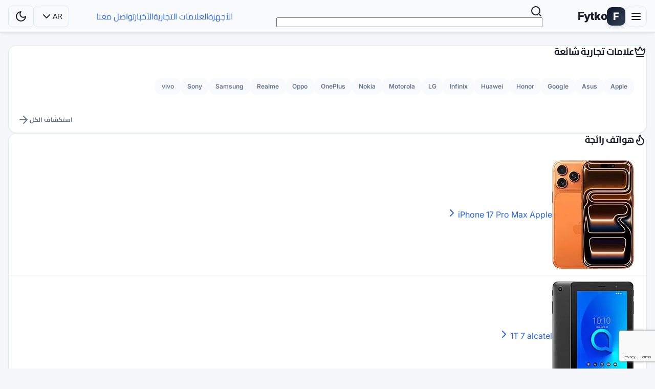

--- FILE ---
content_type: text/html; charset=utf-8
request_url: https://ar.fytko.com/contact
body_size: 24392
content:
<!doctype html><html lang=ar class=rtl dir=rtl><title>اتصل بـ Fytko - تواصل مع فريقنا التقني</title><meta name=title content="اتصل بـ Fytko - تواصل مع فريقنا التقني"><meta name=description content="هل لديك أسئلة أو ملاحظات حول مواصفات الهواتف؟ اتصل بـ Fytko اليوم. نحن هنا للمساعدة في استفساراتك التقنية."><link rel=canonical href=https://ar.fytko.com/contact><link rel=alternate hreflang=en href=https://fytko.com/contact><link rel=alternate hreflang=ar href=https://ar.fytko.com/contact><link rel=alternate hreflang=fr href=https://fr.fytko.com/contact><link rel=alternate hreflang=es href=https://es.fytko.com/contact><link rel=alternate hreflang=de href=https://de.fytko.com/contact><link rel=alternate hreflang=pt href=https://pt.fytko.com/contact><link rel=alternate hreflang=ru href=https://ru.fytko.com/contact><link rel=alternate hreflang=x-default href=https://fytko.com/contact><meta property="og:type" content="website"><meta property="og:url" content="https://ar.fytko.com/contact"><meta property="og:title" content="اتصل بـ Fytko - تواصل مع فريقنا التقني"><meta property="og:description" content="هل لديك أسئلة أو ملاحظات حول مواصفات الهواتف؟ اتصل بـ Fytko اليوم. نحن هنا للمساعدة في استفساراتك التقنية."><meta property="og:image" content="https://ar.fytko.com/assets/static/500.png"><meta property="og:site_name" content="Fytko"><meta property="og:locale" content="ar_AR"><meta property="og:locale:alternate" content="en_US"><meta property="og:locale:alternate" content="ar_AR"><meta property="og:locale:alternate" content="fr_FR"><meta property="og:locale:alternate" content="es_ES"><meta property="og:locale:alternate" content="de_DE"><meta property="og:locale:alternate" content="pt_PT"><meta property="og:locale:alternate" content="ru_RU"><meta name=twitter:card content="summary_large_image"><meta name=twitter:url content="https://ar.fytko.com/contact"><meta name=twitter:title content="اتصل بـ Fytko - تواصل مع فريقنا التقني"><meta name=twitter:description content="هل لديك أسئلة أو ملاحظات حول مواصفات الهواتف؟ اتصل بـ Fytko اليوم. نحن هنا للمساعدة في استفساراتك التقنية."><meta name=twitter:image content="https://ar.fytko.com/assets/static/500.png"><meta name=robots content="index, follow, max-image-preview:large, max-snippet:-1, max-video-preview:-1"><meta name=googlebot content="index, follow"><meta charset=utf-8><meta name=viewport content="width=device-width,initial-scale=1"><meta http-equiv=X-UA-Compatible content="IE=edge"><link rel=icon type=image/png href=/assets/static/favicon.png><link rel=apple-touch-icon-precomposed sizes=192x192 href=/assets/static/192.png><link rel=apple-touch-icon-precomposed sizes=180x180 href=/assets/static/180.png><link rel=apple-touch-icon-precomposed sizes=152x152 href=/assets/static/152.png><link rel=apple-touch-icon-precomposed sizes=144x144 href=/assets/static/144.png><link rel=apple-touch-icon-precomposed sizes=120x120 href=/assets/static/120.png><link rel=apple-touch-icon-precomposed sizes=114x114 href=/assets/static/114.png><link rel=apple-touch-icon-precomposed sizes=76x76 href=/assets/static/76.png><link rel=apple-touch-icon-precomposed sizes=72x72 href=/assets/static/72.png><link rel=apple-touch-icon-precomposed sizes=60x60 href=/assets/static/60.png><link rel=apple-touch-icon-precomposed sizes=57x57 href=/assets/static/57.png><style>@font-face{font-family:cairo;font-style:normal;font-weight:200 1e3;font-display:swap;src:url(/assets/fonts/SLXVc1nY6HkvangtZmpQdkhzfH5lkSscQyyS4J0.woff2)format('woff2');unicode-range:U+0600-06FF,U+0750-077F,U+0870-088E,U+0890-0891,U+0897-08E1,U+08E3-08FF,U+200C-200E,U+2010-2011,U+204F,U+2E41,U+FB50-FDFF,U+FE70-FE74,U+FE76-FEFC,U+102E0-102FB,U+10E60-10E7E,U+10EC2-10EC4,U+10EFC-10EFF,U+1EE00-1EE03,U+1EE05-1EE1F,U+1EE21-1EE22,U+1EE24,U+1EE27,U+1EE29-1EE32,U+1EE34-1EE37,U+1EE39,U+1EE3B,U+1EE42,U+1EE47,U+1EE49,U+1EE4B,U+1EE4D-1EE4F,U+1EE51-1EE52,U+1EE54,U+1EE57,U+1EE59,U+1EE5B,U+1EE5D,U+1EE5F,U+1EE61-1EE62,U+1EE64,U+1EE67-1EE6A,U+1EE6C-1EE72,U+1EE74-1EE77,U+1EE79-1EE7C,U+1EE7E,U+1EE80-1EE89,U+1EE8B-1EE9B,U+1EEA1-1EEA3,U+1EEA5-1EEA9,U+1EEAB-1EEBB,U+1EEF0-1EEF1}@font-face{font-family:inter;font-style:normal;font-weight:100 900;font-display:swap;src:url(/assets/fonts/UcCo3FwrK3iLTcviYwY.woff2)format('woff2');unicode-range:U+??,U+131,U+152-153,U+2BB-2BC,U+2C6,U+2DA,U+2DC,U+304,U+308,U+329,U+2000-206F,U+20AC,U+2122,U+2191,U+2193,U+2212,U+2215,U+FEFF,U+FFFD}:root{--bg-body:#f5f7fa;--bg-elevated:#fff;--bg-overlay:rgba(0, 0, 0, .5);--surface-card:#fff;--surface-hover:#f8fafc;--surface-active:#f1f5f9;--surface-subtle:#f8fafc;--text-primary:#1a1d29;--text-secondary:#64748b;--text-tertiary:#94a3b8;--text-inverse:#fff;--text-muted:#94a3b8;--border-subtle:#e2e8f0;--border-default:#cbd5e1;--border-strong:#94a3b8;--border-focus:#2563eb;--primary:#2563eb;--primary-hover:#1d4ed8;--primary-light:#dbeafe;--primary-dark:#1e40af;--secondary:#64748b;--secondary-hover:#475569;--success:#10b981;--success-light:#d1fae5;--success-dark:#059669;--warning:#f59e0b;--warning-light:#fef3c7;--warning-dark:#d97706;--error:#ef4444;--error-light:#fee2e2;--error-dark:#dc2626;--info:#3b82f6;--info-light:#dbeafe;--info-dark:#2563eb;--status-available:#10b981;--status-coming:#f59e0b;--status-rumored:#8b5cf6;--status-discontinued:#6b7280;--space-1:.25rem;--space-2:.5rem;--space-3:.75rem;--space-4:1rem;--space-5:1.25rem;--space-6:1.5rem;--space-8:2rem;--space-10:2.5rem;--space-12:3rem;--space-16:4rem;--space-24:6rem;--font-sans:"Inter", "Cairo", ui-sans-serif, system-ui, -apple-system, Segoe UI, Roboto, Ubuntu, Cantarell, Noto Sans, Helvetica Neue, Arial, "Apple Color Emoji", "Segoe UI Emoji";--font-mono:"Inter", "Cairo", monospace;--text-xs:.75rem;--text-sm:.875rem;--text-base:1rem;--text-lg:1.125rem;--text-xl:1.25rem;--text-2xl:1.5rem;--text-3xl:1.875rem;--text-4xl:2.25rem;--text-5xl:3rem;--font-normal:400;--font-medium:500;--font-semibold:600;--font-bold:700;--leading-tight:1.25;--leading-snug:1.375;--leading-normal:1.5;--leading-relaxed:1.625;--leading-loose:2;--tracking-tight:-.025em;--tracking-normal:0;--tracking-wide:.025em;--radius-sm:.25rem;--radius-md:.5rem;--radius-lg:.75rem;--radius-xl:1rem;--radius-2xl:1.5rem;--radius-full:9999px;--shadow-sm:0 1px 2px 0 rgba(0, 0, 0, .05);--shadow-md:0 4px 6px -1px rgba(0, 0, 0, .1), 0 2px 4px -1px rgba(0, 0, 0, .06);--shadow-lg:0 10px 15px -3px rgba(0, 0, 0, .1), 0 4px 6px -2px rgba(0, 0, 0, .05);--shadow-xl:0 20px 25px -5px rgba(0, 0, 0, .1), 0 10px 10px -5px rgba(0, 0, 0, .04);--transition-fast:150ms cubic-bezier(0.4, 0, .2, 1);--transition-base:200ms cubic-bezier(0.4, 0, .2, 1);--transition-slow:300ms cubic-bezier(0.4, 0, .2, 1);--z-base:0;--z-dropdown:1000;--z-sticky:1100;--z-fixed:1200;--z-modal:1300;--z-popover:1400;--z-tooltip:1500;--sidebar-w:320px}.dark:root{--bg-body:#0f1419;--bg-elevated:#1a1d29;--bg-overlay:rgba(0, 0, 0, .7);--surface-card:#1a1d29;--surface-hover:#252936;--surface-active:#2d3748;--surface-subtle:#1a1d29;--text-primary:#e8eaed;--text-secondary:#94a3b8;--text-tertiary:#64748b;--text-inverse:#0f1419;--text-muted:#64748b;--border-subtle:#2d3748;--border-default:#374151;--border-strong:#4b5563;--border-focus:#60a5fa;--primary:#60a5fa;--primary-hover:#3b82f6;--primary-light:#1e3a8a;--primary-dark:#93c5fd;--secondary:#94a3b8;--secondary-hover:#cbd5e1;--success:#34d399;--success-light:#064e3b;--success-dark:#6ee7b7;--warning:#fbbf24;--warning-light:#78350f;--warning-dark:#fcd34d;--error:#f87171;--error-light:#7f1d1d;--error-dark:#fca5a5;--info:#60a5fa;--info-light:#1e3a8a;--info-dark:#93c5fd;--status-available:#34d399;--status-coming:#fbbf24;--status-rumored:#a78bfa;--status-discontinued:#9ca3af;--shadow-sm:0 1px 2px 0 rgba(0, 0, 0, .3);--shadow-md:0 4px 6px -1px rgba(0, 0, 0, .4), 0 2px 4px -1px rgba(0, 0, 0, .3);--shadow-lg:0 10px 15px -3px rgba(0, 0, 0, .5), 0 4px 6px -2px rgba(0, 0, 0, .4);--shadow-xl:0 20px 25px -5px rgba(0, 0, 0, .6), 0 10px 10px -5px rgba(0, 0, 0, .5)}*,*::before,*::after{box-sizing:border-box;margin:0;padding:0}html{font-size:16px;-webkit-font-smoothing:antialiased;-moz-osx-font-smoothing:grayscale;text-rendering:optimizeLegibility}body{font-family:var(--font-sans);font-size:var(--text-base);font-weight:var(--font-normal);line-height:var(--leading-normal);color:var(--text-primary);background-color:var(--bg-body);min-height:100vh}h1,h2,h3,h4,h5,h6{font-weight:var(--font-bold);line-height:var(--leading-tight);letter-spacing:var(--tracking-tight);color:var(--text-primary);margin-bottom:var(--space-4)}h1{font-size:var(--text-4xl)}h2{font-size:var(--text-3xl)}h3{font-size:var(--text-2xl)}h4{font-size:var(--text-xl)}h5{font-size:var(--text-lg)}h6{font-size:var(--text-base)}p{margin-bottom:var(--space-4);line-height:var(--leading-relaxed)}a{color:var(--primary);text-decoration:none;transition:color var(--transition-fast);&:hover{color:var(--primary-hover)}&:focus-visible{outline:2px solid var(--border-focus);outline-offset:2px;border-radius:var(--radius-sm)}}strong,b{font-weight:var(--font-semibold)}em,i{font-style:italic}code{font-family:var(--font-mono);font-size:.9em;padding:.125rem .25rem;background-color:var(--surface-subtle);border:1px solid var(--border-subtle);border-radius:var(--radius-sm)}ul,ol{margin-bottom:var(--space-4);padding-left:var(--space-6)}li{margin-bottom:var(--space-2);line-height:var(--leading-relaxed)}img{max-width:100%;height:auto;display:block}img[data-src]{opacity:0;transition:opacity var(--transition-base)}img[data-src].loaded{opacity:1}.container{width:100%;max-width:1280px;margin-left:auto;margin-right:auto;padding-left:var(--space-4);padding-right:var(--space-4);@media(max-width:425px){padding-left:var(--space-2);padding-right:var(--space-2)}@media(min-width:768px){padding-left:var(--space-6);padding-right:var(--space-6)}}.page{display:grid;grid-template-columns:1fr;gap:var(--space-6);padding-top:var(--space-6);padding-bottom:var(--space-12);@media(min-width:1200px){grid-template-columns:var(--sidebar-w) 1fr;gap:var(--space-8)}}.grid-2{display:grid;grid-template-columns:1fr;gap:var(--space-4);@media(min-width:640px){grid-template-columns:repeat(2,1fr)}}.grid-3{display:grid;grid-template-columns:1fr;gap:var(--space-4);@media(min-width:640px){grid-template-columns:repeat(2,1fr)}@media(min-width:1024px){grid-template-columns:repeat(3,1fr)}}.grid-4{display:grid;grid-template-columns:repeat(2,1fr);gap:var(--space-4);@media(min-width:640px){grid-template-columns:repeat(3,1fr)}@media(min-width:1024px){grid-template-columns:repeat(4,1fr)}}.spacer-16{height:var(--space-4)}.spacer-24{height:var(--space-6)}.spacer-32{height:var(--space-8)}.mb-4{margin-bottom:var(--space-4)}.mt-5{margin-top:var(--space-5)}.text-center{text-align:center}.text-left{text-align:left}.text-right{text-align:right}.muted{color:var(--text-secondary);font-size:var(--text-sm)}.icon-gap{display:inline-flex;align-items:center;gap:var(--space-2)}.icon-primary{color:var(--primary)}.icon-muted{color:var(--text-muted)}.card{background:var(--surface-card);border:1px solid var(--border-subtle);border-radius:var(--radius-lg);padding:var(--space-4);transition:all var(--transition-base);&:hover{border-color:var(--border-default);box-shadow:var(--shadow-md)}}.section-head{display:flex;align-items:center;justify-content:space-between;margin-bottom:var(--space-6);flex-wrap:wrap;gap:var(--space-4);margin-top:var(--space-6)}.title{font-size:var(--text-2xl);font-weight:var(--font-bold);color:var(--text-primary);display:flex;align-items:center;gap:var(--space-2);margin:0}.section-title{font-size:var(--text-3xl);font-weight:var(--font-bold);color:var(--text-primary);display:flex;align-items:center;gap:var(--space-3);margin:0;svg{width:1.8rem;height:auto;color:var(--primary)}}.ad{background:var(--surface-subtle);border:2px dashed var(--border-subtle);border-radius:var(--radius-md);display:flex;align-items:center;justify-content:center;gap:var(--space-2);color:var(--text-tertiary);font-size:var(--text-sm);margin-bottom:var(--space-6);i{font-size:var(--text-lg)}}.sr-only{position:absolute;width:1px;height:1px;padding:0;margin:-1px;overflow:hidden;clip:rect(0,0,0,0);white-space:nowrap;border-width:0}:focus-visible{outline:2px solid var(--border-focus);outline-offset:2px}@media print{body{background:#fff;color:#000}.no-print{display:none!important}}.not-found-section{min-height:80vh;display:flex;align-items:center;justify-content:center;background:var(--bg-elevated);position:relative;overflow:hidden}.not-found-container{max-width:1200px;margin:0 auto;width:100%;position:relative;z-index:1}.not-found-content{background:var(--bg-elevated);backdrop-filter:blur(10px);overflow:hidden;padding:var(--space-16)var(--space-8);text-align:center;max-width:800px;margin:0 auto}.not-found-illustration{position:relative;margin:var(--space-8)auto var(--space-12);width:100%;max-width:500px;height:350px;background-image:url(/uploads/img/404.gif);background-size:cover;background-position:50%;border-radius:var(--radius-xl)}.not-found-title{font-size:var(--text-5xl);font-weight:var(--font-bold);color:var(--text-primary);margin-bottom:var(--space-4);line-height:var(--leading-tight);letter-spacing:var(--tracking-tight)}.not-found-description{font-size:var(--text-xl);color:var(--text-secondary);margin-bottom:var(--space-12);line-height:var(--leading-relaxed);max-width:600px;margin-left:auto;margin-right:auto}.not-found-actions{display:flex;gap:var(--space-5);justify-content:center;flex-wrap:wrap;margin-bottom:var(--space-12)}.not-found-button{display:inline-flex;align-items:center;gap:var(--space-3);padding:var(--space-4)var(--space-10);border-radius:var(--radius-xl);font-weight:var(--font-semibold);font-size:var(--text-base);text-decoration:none;transition:all .4s cubic-bezier(.175,.885,.32,1.275);cursor:pointer;border:0;font-family:inherit}.not-found-button.primary{background:linear-gradient(135deg,var(--primary) 0,var(--primary-dark) 100%);color:var(--text-inverse);box-shadow:0 8px 20px rgb(37 99 235/.2)}.not-found-button.primary:hover{transform:translateY(-4px);box-shadow:0 12px 28px rgb(37 99 235/.4)}.not-found-button.secondary{background:var(--bg-body);color:var(--text-primary);border:2px solid var(--border-subtle)}.not-found-button.secondary:hover{background:var(--surface-subtle);border-color:var(--border-default);transform:translateY(-4px)}.not-found-suggestions{background:var(--bg-body);border:1px solid var(--border-subtle);border-radius:var(--radius-xl);padding:var(--space-8);text-align:left;margin-top:var(--space-12)}.suggestions-title{color:var(--text-primary);font-weight:var(--font-bold);margin-bottom:var(--space-6);font-size:var(--text-lg);display:flex;align-items:center;gap:var(--space-2)}.suggestions-title::before{content:'';width:4px;height:1.2rem;background:var(--primary);border-radius:var(--radius-sm)}.suggestions-list{list-style:none;padding:0;margin:0;display:grid;grid-template-columns:repeat(auto-fit,minmax(215px,1fr));gap:var(--space-4)}.suggestions-list a{display:flex;align-items:center;padding:var(--space-4);background:var(--bg-elevated);border-radius:var(--radius-md);color:var(--text-secondary);text-decoration:none;border:1px solid var(--border-subtle);transition:all var(--transition-base);font-weight:var(--font-medium)}.suggestions-list a:hover{background:var(--bg-elevated);color:var(--primary);border-color:var(--primary);transform:scale(1.02);box-shadow:var(--shadow-md)}@keyframes fadeInUp{from{opacity:0;transform:translateY(20px)}to{opacity:1;transform:translateY(0)}}.not-found-content>*{animation:fadeInUp .6s ease-out forwards}.not-found-title{animation-delay:.1s}.not-found-description{animation-delay:.2s}.not-found-illustration{animation-delay:.3s}.not-found-actions{animation-delay:.4s}.not-found-suggestions{animation-delay:.5s}@media(max-width:768px){.not-found-content{padding:var(--space-12)var(--space-6)}.not-found-title{font-size:var(--text-4xl)}.not-found-illustration{height:250px}.not-found-actions{flex-direction:column}.not-found-button{width:100%;justify-content:center}}@media(max-width:480px){.not-found-title{font-size:var(--text-3xl)}.not-found-illustration{height:200px}.suggestions-list{grid-template-columns:1fr}}.brand-main{width:100%;display:flex;flex-direction:column;gap:var(--space-8)}.brand-hero{background:var(--surface-card);border:1px solid var(--border-subtle);border-radius:var(--radius-2xl);padding:var(--space-8);display:flex;align-items:center;gap:var(--space-8);position:relative;overflow:hidden;box-shadow:var(--shadow-sm);&::before{content:'';position:absolute;top:0;right:0;width:300px;height:300px;background:radial-gradient(circle at top right,var(--primary-light),transparent 70%);opacity:.4;z-index:0}@media(max-width:768px){flex-direction:column;text-align:center;padding:var(--space-6);gap:var(--space-6)}}.brand-hero .logo{position:relative;z-index:1;width:120px;height:120px;background:var(--bg-elevated);border:1px solid var(--border-subtle);border-radius:var(--radius-xl);padding:var(--space-4);display:flex;align-items:center;justify-content:center;box-shadow:var(--shadow-md);flex-shrink:0;img{max-width:100%;max-height:100%;object-fit:contain}@media(max-width:768px){width:100px;height:100px;margin:0 auto}}.brand-hero .meta{position:relative;z-index:1;flex:1;.name .title{font-size:var(--text-4xl);font-weight:800;color:var(--text-primary);letter-spacing:-.02em;margin-bottom:var(--space-1);@media(max-width:768px){font-size:var(--text-2xl)}}.sub{display:flex;align-items:center;gap:var(--space-3);color:var(--text-secondary);font-weight:600;font-size:var(--text-sm);@media(max-width:768px){justify-content:center}span{display:flex;gap:var(--space-1)}}svg{width:18px;height:auto;color:var(--primary)}}.brand-hero .actions{position:relative;z-index:1;display:flex;flex-direction:column;gap:var(--space-2);@media(max-width:768px){flex-direction:row;width:100%;justify-content:center}a{display:inline-flex;align-items:center;gap:var(--space-2);padding:var(--space-3) var(--space-5);background:var(--surface-subtle);border:1px solid var(--border-subtle);border-radius:var(--radius-lg);color:var(--text-primary);font-weight:700;font-size:var(--text-sm);text-decoration:none;transition:all var(--transition-base);&:hover{background:var(--surface-hover);transform:translateY(-2px);border-color:var(--border-default)}&.primary{background:var(--primary);color:var(--text-inverse);border-color:var(--primary);&:hover{background:var(--primary-hover);box-shadow:0 4px 12px rgb(37 99 235 / .2)}}}}.brand-desc{line-height:var(--leading-relaxed);color:var(--text-secondary);max-width:900px;border:1px solid var(--border-subtle);padding:.8rem;border-radius:10px;background:var(--bg-elevated);font-size:1rem}.models{display:flex;flex-direction:column;gap:var(--space-6)}.models-head{display:flex;align-items:center;justify-content:space-between;.models-title{font-size:var(--text-2xl);font-weight:800;margin:0;display:flex;align-items:center;gap:var(--space-3);svg{color:var(--primary);width:30px;height:auto}}}.models-row{display:grid;grid-template-columns:repeat(4,1fr);gap:var(--space-6);&::-webkit-scrollbar{height:6px}&::-webkit-scrollbar-track{background:var(--surface-subtle);border-radius:var(--radius-full)}&::-webkit-scrollbar-thumb{background:var(--border-subtle);border-radius:var(--radius-full)}p{color:var(--text-tertiary);margin:0}}@media(max-width:1023px){.models-row{grid-template-columns:repeat(4,1fr)}}@media(max-width:767px){.models-row{grid-template-columns:repeat(2,1fr)}}@media(max-width:425px){.models-row{grid-template-columns:repeat(1,1fr)}}.model-card{flex:0 0 160px;background:var(--surface-card);border:1px solid var(--border-subtle);border-radius:var(--radius-xl);padding:var(--space-4);text-align:center;text-decoration:none;transition:all var(--transition-base);&:hover{transform:translateY(-5px);box-shadow:var(--shadow-md);border-color:var(--primary);.name{color:var(--primary)}}img{width:100%;height:140px;object-fit:contain;margin-bottom:var(--space-3)}.name{font-size:var(--text-sm);font-weight:700;color:var(--text-primary);transition:color var(--transition-fast);display:-webkit-box;-webkit-line-clamp:1;line-clamp:1;-webkit-box-orient:vertical;overflow:hidden}}.brand-devices-grid{display:grid;grid-template-columns:repeat(4,1fr);gap:var(--space-6);@media(max-width:1200px){grid-template-columns:repeat(2,1fr)}@media(max-width:640px){grid-template-columns:1fr}}.brands-main{width:100%;display:flex;flex-direction:column;gap:var(--space-10)}.brand-card{background:var(--surface-card);border:1px solid var(--border-subtle);border-radius:var(--radius-2xl);padding:var(--space-5);transition:all var(--transition-base);position:relative;overflow:hidden;display:flex;flex-direction:column;gap:var(--space-4);&:hover{transform:translateY(-4px);box-shadow:var(--shadow-lg);border-color:var(--primary);.brand-name a,.brand-name{color:var(--primary)}.brand-logo{transform:scale(1.05)}}}.brand-top{display:flex;align-items:center;gap:var(--space-4)}.brand-logo{width:64px;height:64px;background:#fff;border:1px solid var(--border-subtle);border-radius:var(--radius-xl);padding:var(--space-2);display:flex;align-items:center;justify-content:center;transition:transform var(--transition-base);flex-shrink:0;img{max-width:100%;max-height:100%;object-fit:contain}}.brand-letter{width:100%;height:100%;display:flex;align-items:center;justify-content:center;font-size:var(--text-2xl);font-weight:800;color:var(--primary);background:var(--primary-light);border-radius:var(--radius-lg)}.brand-name{font-size:var(--text-lg);font-weight:800;color:var(--text-primary);margin-bottom:2px;transition:color var(--transition-fast);a{color:inherit;text-decoration:none}}.brand-meta{display:flex;gap:var(--space-2);font-size:var(--text-xs);font-weight:600;color:var(--text-tertiary);flex-direction:column;margin-top:.5rem;span{display:flex;align-items:center;gap:6px}svg{color:var(--primary);opacity:.7;width:1rem;height:auto}}.featured-grid{display:grid;gap:var(--space-6);grid-template-columns:repeat(3,1fr);@media(max-width:1100px){grid-template-columns:repeat(2,1fr)}@media(max-width:640px){grid-template-columns:1fr}.brand-card{padding:var(--space-6);background:linear-gradient(135deg,var(--surface-card) 0,var(--bg-body) 100%);border-width:2px;&::after{content:'⭐';position:absolute;top:8px;right:-25px;background:var(--primary);color:#fff;font-size:10px;font-weight:900;padding:4px 40px;transform:rotate(45deg);box-shadow:0 2px 4px rgb(0 0 0 / .1)}}}.brand-models{display:flex;flex-wrap:wrap;gap:8px;margin-top:var(--space-2)}.model-chip{display:inline-flex;align-items:center;gap:6px;padding:6px 12px;background:var(--surface-subtle);border:1px solid var(--border-subtle);border-radius:var(--radius-full);font-size:var(--text-xs);font-weight:600;color:var(--text-secondary);text-decoration:none;transition:all var(--transition-fast);&:hover{background:var(--primary-light);color:var(--primary);border-color:var(--primary);transform:scale(1.05)}svg{width:14px;height:auto;color:var(--primary)}}.all-grid{display:grid;gap:var(--space-4);grid-template-columns:repeat(4,1fr);@media(max-width:1200px){grid-template-columns:repeat(3,1fr)}@media(max-width:900px){grid-template-columns:repeat(2,1fr)}@media(max-width:550px){grid-template-columns:1fr}.brand-card{padding:var(--space-4);align-items:center}.brand-logo{width:56px;height:56px;padding:var(--space-2);background:var(--surface-subtle);border-color:var(--border-subtle)}.brand-name{font-size:1.05rem;margin-bottom:4px}.brand-meta{gap:var(--space-2);flex-direction:row;flex-wrap:wrap;span{font-size:11px;gap:4px}i{font-size:12px}}}.brand-link-overlay{text-decoration:none;color:inherit;display:block}.compare-main{width:100%;overflow-x:auto}.compare-head{margin-bottom:var(--space-6)}.compare-title{font-size:var(--text-3xl);font-weight:var(--font-bold);color:var(--text-primary);display:flex;align-items:center;gap:var(--space-3);margin:0;svg{width:2rem;height:auto}}.compare-actions{display:flex;align-items:center;gap:var(--space-3);flex-wrap:wrap;svg{width:1.2rem;height:auto}}.compare-search{background:var(--surface-card);border:1px solid var(--border-subtle);border-radius:var(--radius-lg);padding:var(--space-4);margin-bottom:var(--space-6)}.search-row{display:flex;gap:var(--space-3);align-items:center;@media(max-width:640px){flex-direction:column}}.input-wrap{flex:1;position:relative;display:flex;align-items:center;svg{position:absolute;left:var(--space-3);color:var(--text-tertiary);pointer-events:none;width:1.3rem;height:auto}input{width:100%;padding-left:calc(var(--space-4)+ 24px);border-radius:var(--radius-md);border:1px solid var(--border-subtle);padding:var(--space-2) var(--space-10);font-size:var(--text-sm);color:var(--text-primary);transition:all var(--transition-fast);background:var(--surface-card);font-family:var(--font-family);&:focus{border-color:var(--primary);outline:0}}}.search-results{margin-top:var(--space-4);background:var(--surface-card);border:1px solid var(--border-subtle);border-radius:var(--radius-md);max-height:400px;overflow-y:auto;padding:var(--space-2)}.search-card{display:grid;grid-template-columns:60px 1fr auto;gap:var(--space-3);align-items:center;padding:var(--space-3);border-radius:var(--radius-md);transition:all var(--transition-fast);&:hover{background:var(--surface-hover)}img{width:60px;height:60px;object-fit:contain;background:var(--surface-subtle);border-radius:var(--radius-sm);padding:var(--space-1)}.meta{.name{font-weight:var(--font-semibold);color:var(--text-primary);margin-bottom:var(--space-1)}.brand{font-size:var(--text-sm);color:var(--text-secondary)}}.add{display:flex;gap:var(--space-1);align-items:center;svg{width:1.2rem;height:auto}}}.compare-selected{background:var(--surface-card);border:1px solid var(--border-subtle);border-radius:var(--radius-lg);padding:var(--space-4);margin-bottom:var(--space-6)}.selected-head{display:flex;align-items:center;justify-content:space-between;margin-bottom:var(--space-4);padding-bottom:var(--space-3);border-bottom:1px solid var(--border-subtle);.count{font-size:var(--text-sm);color:var(--text-secondary);span{font-weight:var(--font-bold);color:var(--primary);font-size:var(--text-lg)}}}.selected-grid{display:grid;gap:var(--space-3);@media(min-width:640px){grid-template-columns:repeat(2,1fr)}@media(min-width:1024px){grid-template-columns:repeat(4,1fr)}}.selected-card{background:var(--surface-subtle);border:1px solid var(--border-subtle);border-radius:var(--radius-md);padding:var(--space-3);text-align:center;.rtl &{direction:initial}.thumb{width:100%;height:100px;object-fit:contain;margin-bottom:var(--space-2)}.name{font-size:var(--text-sm);font-weight:var(--font-semibold);color:var(--text-primary);margin-bottom:var(--space-1)}.brand{font-size:var(--text-xs);color:var(--text-secondary);margin-bottom:var(--space-2)}.remove{display:inline-flex;align-items:center;gap:var(--space-1);font-size:var(--text-xs);color:var(--error);text-decoration:none;padding:var(--space-1) var(--space-2);border-radius:var(--radius-sm);transition:all var(--transition-fast);&:hover{background:var(--error-light)}svg{width:.9rem;height:auto}}}.compare-table-wrap{background:var(--surface-card);border:1px solid var(--border-subtle);border-radius:var(--radius-lg);overflow-x:auto;min-width:600px;margin-bottom:var(--space-6)}.compare-table{width:100%;border-collapse:collapse;font-size:var(--text-sm);thead{position:sticky;top:0;background:var(--surface-card);z-index:10;th{padding:var(--space-4);border-bottom:2px solid var(--border-default);font-weight:var(--font-semibold);&:first-child{width:200px;text-align:left}}}.pre-lines{white-space:pre-line}.cell-device{display:flex;flex-direction:column;align-items:center;gap:var(--space-2);img{width:60px;height:60px;object-fit:contain;background:var(--surface-subtle);border-radius:var(--radius-sm);padding:var(--space-1)}span{font-size:var(--text-sm);font-weight:var(--font-semibold);color:var(--text-primary);text-align:center}}tbody{th{background:var(--surface-subtle);padding:var(--space-3) var(--space-4);text-align:left;font-weight:var(--font-medium);color:var(--text-primary);border-bottom:1px solid var(--border-subtle);position:sticky;left:0;z-index:5;.rtl &{left:auto;right:0;text-align:right}}td{padding:var(--space-3) var(--space-4);color:var(--text-secondary);border-bottom:1px solid var(--border-subtle);text-align:center;.rtl &{direction:initial}}}.specs-cat{background:var(--primary-light);color:var(--primary);font-weight:var(--font-bold);font-size:var(--text-base);padding:var(--space-4);text-transform:uppercase;letter-spacing:var(--tracking-wide);position:sticky;left:0;z-index:5;.rtl &{left:auto;right:0;text-align:right}}&.show-differences-only{.different{background:var(--warning-light);color:var(--warning-dark);font-weight:var(--font-medium)}tr:has(td:not(.different)){opacity:.5}tr:has(.specs-cat){display:table-row}}}.compare-empty{text-align:center;padding:var(--space-16)var(--space-4);background:var(--surface-card);border:1px solid var(--border-subtle);border-radius:var(--radius-lg);i{font-size:var(--text-5xl);color:var(--text-tertiary);margin-bottom:var(--space-4);display:block}h5{color:var(--text-primary);margin-bottom:var(--space-2)}p{color:var(--text-secondary);margin-bottom:0}}@media print{body *{visibility:hidden!important}#compareTableWrap,#compareTableWrap *{visibility:visible!important}#compareTableWrap{position:absolute;left:0;top:0;width:100%;height:auto;overflow:visible!important}@page{size:A4 portrait;margin:10mm}html,body{width:297mm;height:210mm;overflow:hidden!important}table{width:100%;border-collapse:collapse;font-size:.75rem}th,td{border:.063rem solid #d0d5dd;padding:.25rem;text-align:left}}img[data-src]{opacity:.5;transition:opacity .2s}img.lazy-loaded{opacity:1}.site-header{background:var(--surface-subtle);backdrop-filter:blur(12px);-webkit-backdrop-filter:blur(12px);border-bottom:1px solid var(--border-subtle);position:sticky;top:0;z-index:var(--z-sticky);box-shadow:0 4px 6px -1px rgb(0 0 0/5%),0 2px 4px -1px rgb(0 0 0/3%);transition:all var(--transition-base)}@keyframes shimmer{0%,100%{background-position:0}50%{background-position:100%}}.nav-row{display:flex;align-items:center;gap:var(--space-6);padding:10px 0;justify-content:space-between;@media(max-width:1023px){padding:10px 0;justify-content:space-between}}.logo-b{display:flex;align-items:center;gap:var(--space-3)}.menu-btn{display:flex;align-items:center;justify-content:center;width:42px;height:42px;background:var(--surface-subtle);border:1px solid var(--border-subtle);border-radius:12px;color:var(--text-primary);cursor:pointer;transition:all var(--transition-base);position:relative;overflow:hidden;&:hover{background:var(--primary);border-color:var(--primary);color:var(--text-inverse);transform:translateY(-2px);box-shadow:0 4px 12px rgb(37 99 235/.3);&::before{opacity:1}}&:active{transform:translateY(0)}i{position:relative;z-index:1;font-size:var(--text-lg)}@media(min-width:1024px){display:none}}.brand{display:flex;align-items:center;gap:10px;text-decoration:none;&:hover .brand-text{color:#1e293b}}.logo-box{display:flex;align-items:center;justify-content:center;width:36px;height:36px;background:linear-gradient(135deg,#0f172a,#334155);color:#fff;border-radius:10px;font-size:20px;font-weight:800;line-height:1;box-shadow:0 4px 6px rgb(0 0 0/.1);transition:transform var(--transition-base)}.brand:hover .logo-box{transform:rotate(-5deg)scale(1.1)}@media(max-width:1023px){.logo-box{display:none}}.brand-text{font-size:22px;font-weight:800;color:var(--text-primary);letter-spacing:-.03em;transition:color var(--transition-fast)}.search-form{flex:1;max-width:520px;margin:0 var(--space-4);@media(max-width:1023px){display:none}}.search{.field{position:relative;svg{position:absolute;left:16px;top:50%;transform:translateY(-50%);color:var(--text-tertiary);font-size:15px;pointer-events:none;transition:color var(--transition-fast);.rtl &{left:auto;right:16px}}input{width:100%;padding:12px 20px 12px 48px;font-size:15px;background:var(--surface-subtle);border:1px solid var(--border-subtle);border-radius:12px;color:var(--text-primary);transition:all var(--transition-base);font-weight:500;font-family:var(--font-family);&:focus{outline:0;background:var(--bg-elevated);border-color:var(--primary);box-shadow:0 0 0 4px var(--primary-light);+i{color:var(--primary)}}&::placeholder{color:var(--text-tertiary)}.rtl &{padding:12px 48px 12px 20px}}}}.desktop-nav{display:flex;align-items:center;gap:var(--space-6);margin-right:var(--space-4);@media(max-width:1150px){display:none}.nav-link{color:var(--text-secondary);font-weight:600;font-size:15px;text-decoration:none;transition:all var(--transition-fast);position:relative;padding:4px 0;&::after{content:'';position:absolute;bottom:0;left:50%;width:0;height:2px;background:var(--primary);transition:all var(--transition-fast);transform:translateX(-50%);border-radius:2px}&:hover{color:var(--text-primary);&::after{width:100%}}}}.actions{display:flex;align-items:center;gap:12px;.chip{display:flex;align-items:center;justify-content:center;width:42px;height:42px;background:var(--surface-subtle);border:1px solid var(--border-subtle);color:var(--text-secondary);border-radius:12px;cursor:pointer;transition:all var(--transition-base);font-size:16px;&:hover{background:var(--surface-hover);border-color:var(--primary);color:var(--primary);transform:translateY(-2px);box-shadow:0 4px 12px rgb(0 0 0 / .05)}&:active{transform:translateY(0)}}#themeToggle{background:linear-gradient(135deg,var(--surface-subtle),var(--surface-card));&:hover{background:var(--surface-hover);border-color:var(--border-default);transform:translateY(-2px);box-shadow:0 4px 12px rgb(0 0 0 / .1)}}}.lang{position:relative;.chip{cursor:pointer;user-select:none;background:var(--surface-subtle);border:1px solid var(--border-subtle);width:auto;min-width:54px;height:42px;padding:0 var(--space-3);border-radius:12px;transition:all var(--transition-base);font-weight:var(--font-bold);display:flex;align-items:center;justify-content:center;gap:6px;font-size:14px;color:var(--text-secondary);&:hover{background:var(--surface-hover);border-color:var(--border-default);transform:translateY(-2px);box-shadow:0 4px 12px rgb(0 0 0 / .1)}i{transition:transform var(--transition-base);margin-left:var(--space-2)}}&.open{.chip{background:var(--primary-light);border-color:var(--primary);color:var(--primary);svg{transform:rotate(180deg)}}.lang-list{display:block;animation:slideDown var(--transition-base) ease-out}}}@keyframes slideDown{from{opacity:0;transform:translateY(-10px)}to{opacity:1;transform:translateY(0)}}.lang-list{display:none;position:absolute;top:calc(100% + var(--space-3));right:0;min-width:220px;background:var(--surface-card);backdrop-filter:blur(10px);-webkit-backdrop-filter:blur(10px);border:1px solid var(--border-subtle);border-radius:var(--radius-lg);box-shadow:0 12px 32px rgb(0 0 0/.15);padding:var(--space-3);z-index:var(--z-dropdown);max-height:400px;overflow-y:auto;&::-webkit-scrollbar{width:6px}&::-webkit-scrollbar-track{background:var(--surface-subtle);border-radius:var(--radius-sm)}&::-webkit-scrollbar-thumb{background:var(--border-default);border-radius:var(--radius-sm);&:hover{background:var(--border-strong)}}a{display:flex;align-items:center;gap:var(--space-3);padding:var(--space-2) var(--space-4);color:var(--text-secondary);text-decoration:none;border-radius:var(--radius-md);transition:all var(--transition-fast);position:relative;overflow:hidden;&:hover{background:var(--surface-subtle);color:var(--text-primary)}&[aria-selected="true"]{background:var(--surface-subtle);color:var(--text-primary);font-weight:var(--font-semibold);span{color:var(--text-primary)}}span{display:inline-flex;align-items:center;justify-content:center;font-size:var(--text-sm);font-weight:var(--font-bold);color:var(--text-primary);transition:all var(--transition-fast)}}}.under-header{display:none;background:var(--surface-card);border-top:1px solid var(--border-subtle);padding:var(--space-4)0;animation:slideDown var(--transition-base)ease-out;&.open{display:block}@media(min-width:1024px){display:none!important}}.under-header__nav{display:flex;flex-direction:column;gap:var(--space-2);padding:var(--space-2)var(--space-4);a{display:flex;align-items:center;gap:var(--space-3);padding:var(--space-2) var(--space-2);color:var(--text-secondary);text-decoration:none;border-radius:var(--radius-lg);transition:all var(--transition-base);position:relative;overflow:hidden;font-weight:var(--font-medium);&::before{content:'';position:absolute;left:0;top:0;bottom:0;width:4px;background:var(--primary);transform:scaleY(0);transition:transform var(--transition-base);border-radius:0 var(--radius-sm) var(--radius-sm) 0}&:hover,&.hvr-underline-from-left:hover{background:linear-gradient(135deg,var(--primary-light),transparent);color:var(--primary);padding-left:calc(var(--space-5)+ 8px);transform:translateX(4px);&::before{transform:scaleY(1)}svg{transform:scale(1.2)}}&:active{transform:translateX(2px)}svg{width:22px;text-align:center;transition:transform var(--transition-fast)}}}.footer{background:var(--surface-card);border-top:1px solid var(--border-subtle);.grid{display:grid;gap:var(--space-8);margin-bottom:var(--space-8);@media(min-width:640px){grid-template-columns:repeat(2,1fr)}@media(min-width:1024px){grid-template-columns:2fr 1fr 1fr}}.brand{font-size:var(--text-2xl);font-weight:var(--font-bold);color:var(--text-primary);display:flex;align-items:center;gap:var(--space-2);margin-bottom:var(--space-3)}.brand-badge{display:inline-flex;align-items:center;justify-content:center;width:40px;height:40px;background:var(--primary);color:var(--text-inverse);border-radius:var(--radius-md);font-size:var(--text-xl);font-weight:var(--font-bold)}}.foot-meta{display:flex;align-items:center;gap:var(--space-3);flex-wrap:wrap}.social-icon{width:35px;height:35px;background:var(--bg-body);border-radius:50%;display:flex;align-items:center;justify-content:center;cursor:pointer;transition:all .3s ease;text-decoration:none;color:var(--text-secondary);border:1px solid var(--border-subtle);font-size:20px}.social-icon:hover{transform:translateY(-5px);box-shadow:0 8px 25px var(--border-subtle)}.social-icon svg{width:18px}.social-icon.facebook:hover{background:#1877f2;color:#fff}.social-icon.github:hover{background:#333;color:#fff}.social-icon.instagram:hover{background:linear-gradient(45deg,#f09433 0,#e6683c 25%,#dc2743 50%,#cc2366 75%,#bc1888 100%);color:#fff}.social-icon.linkedin:hover{background:#0077b5;color:#fff}.social-icon.twitter:hover{background:#000;color:#fff}.foot-title{font-size:var(--text-lg);font-weight:var(--font-semibold);color:var(--text-primary);margin-bottom:var(--space-4);display:flex;align-items:center;gap:var(--space-2)}.foot-title svg{width:26px;color:var(--primary)}.foot-link{display:block;padding:var(--space-2)0;color:var(--text-secondary);text-decoration:none;font-size:var(--text-sm);transition:all var(--transition-fast);&:hover{color:var(--primary);padding-left:var(--space-2)}}.rights{display:flex;align-items:center;justify-content:space-between;gap:var(--space-4);padding-top:var(--space-6);border-top:1px solid var(--border-subtle);flex-wrap:wrap}.compare-modal{position:fixed;bottom:var(--space-6);right:var(--space-6);z-index:var(--z-modal);max-width:300px;width:calc(100% - var(--space-8));opacity:0;transform:translateY(20px);pointer-events:none;transition:all var(--transition-base);&.is-visible{opacity:1;transform:translateY(0);pointer-events:all}@media(max-width:1023px){bottom:0;right:0;left:0;width:100%;max-width:none;max-height:none}}.cmp-card{background:var(--surface-card);border:1px solid var(--border-subtle);border-radius:var(--radius-lg);box-shadow:var(--shadow-xl)}.cmp-header{display:flex;align-items:center;justify-content:space-between;padding:var(--space-2);border-bottom:1px solid var(--border-subtle);h3{font-size:var(--text-md);font-weight:var(--font-semibold);color:var(--text-primary);margin:0;display:flex;align-items:center;gap:var(--space-2)}}.cmp-actions{display:flex;gap:var(--space-2)}.cmp-actions svg{width:20px}.cmp-icon-btn{display:flex;align-items:center;justify-content:center;width:32px;height:32px;background:#fff0;border:1px solid var(--border-subtle);border-radius:var(--radius-md);color:var(--text-secondary);cursor:pointer;transition:all var(--transition-fast);&:hover{background:var(--surface-hover);border-color:var(--border-default);color:var(--text-primary)}}.cmp-body{padding:var(--space-3)}.cmp-list{display:flex;flex-direction:column;gap:var(--space-3);margin-bottom:var(--space-4)}.cmp-row{display:grid;grid-template-columns:50px 1fr auto;gap:var(--space-2);align-items:center;padding:var(--space-2);background:var(--surface-subtle);border:1px solid var(--border-subtle);border-radius:var(--radius-md)}.cmp-thumb{width:40px;height:40px;object-fit:contain;border-radius:var(--radius-sm);padding:var(--space-1)}.cmp-meta{min-width:0}.cmp-name{font-size:var(--text-sm);font-weight:var(--font-semibold);color:var(--text-primary);text-decoration:none;display:block;white-space:nowrap;overflow:hidden;text-overflow:ellipsis;&:hover{color:var(--primary)}}.cmp-brand{font-size:var(--text-xs);color:var(--text-secondary)}@media(max-width:1023px){.cmp-card{border-radius:0}.cmp-thumb{display:none}.cmp-brand{display:none}.cmp-row{display:flex;gap:var(--space-2);justify-content:space-between}}.cmp-remove{width:24px;height:24px;display:flex;align-items:center;justify-content:center;background:#fff0;border:0;color:var(--error);font-size:var(--text-xl);cursor:pointer;border-radius:var(--radius-sm);transition:all var(--transition-fast);&:hover{background:var(--error-light)}}.cmp-primary{display:block;width:100%;padding:var(--space-3)var(--space-4);background:var(--primary);color:var(--text-inverse);border:1px solid var(--primary);border-radius:var(--radius-md);text-align:center;text-decoration:none;font-weight:var(--font-semibold);transition:all var(--transition-fast);margin-bottom:var(--space-3);&:hover:not(.is-disabled){background:var(--primary-hover);border-color:var(--primary-hover);color:var(--text-inverse)}&.is-disabled{opacity:.5;cursor:not-allowed}}.cmp-hint{text-align:center;font-size:var(--text-xs);color:var(--text-tertiary)}.sidebar{display:none;@media(min-width:1024px){display:flex;flex-direction:column;gap:var(--space-6)}}.card-pad{padding:var(--space-5);border-radius:var(--radius-xl);box-shadow:0 4px 12px rgb(0 0 0/5%);transition:all var(--transition-base);position:relative;overflow:hidden;&:hover{border-color:var(--border-default);box-shadow:0 8px 24px rgb(0 0 0/.08);transform:translateY(-2px)}}.subtle-title{font-size:var(--text-lg);font-weight:var(--font-bold);color:var(--text-primary);margin-bottom:var(--space-5);display:flex;align-items:center;gap:var(--space-3);padding-bottom:var(--space-3);border-bottom:2px solid var(--border-subtle);position:relative;&::after{content:'';position:absolute;bottom:-2px;left:0;width:60px;height:2px;background:var(--primary);border-radius:var(--radius-full)}i{font-size:var(--text-xl)}}.title-sm{font-size:var(--text-lg);font-weight:var(--font-bold);color:var(--text-primary);display:flex;align-items:center;gap:var(--space-3);margin-bottom:var(--space-4)}.brand-grid-mini{display:flex;flex-wrap:wrap;gap:var(--space-2)}.brand-chip-mini{display:inline-flex;align-items:center;padding:var(--space-2)var(--space-3);background:var(--surface-subtle);border:1px solid var(--border-subtle);border-radius:var(--radius-md);font-size:var(--text-xs);font-weight:var(--font-medium);color:var(--text-secondary);text-decoration:none;transition:all var(--transition-base);&:hover{background:var(--primary);border-color:var(--primary);color:var(--text-inverse);transform:translateY(-1px)}}.sidebar-list{display:flex;flex-direction:column;gap:var(--space-1)}.sidebar-list-item{display:grid;grid-template-columns:48px 1fr auto;gap:var(--space-1);align-items:center;padding:var(--space-2);text-decoration:none;transition:all var(--transition-base);&:hover{background:var(--surface-hover);.item-name{color:var(--primary)}.item-arrow{transform:translateX(2px);color:var(--primary)}}.item-thumb{width:48px;height:48px;background:var(--bg-body);border-radius:var(--radius-sm);padding:var(--space-1);display:flex;align-items:center;justify-content:center;img{max-width:100%;max-height:100%;object-fit:contain}}.item-info{display:flex;flex-direction:column;min-width:0}.item-name{font-size:var(--text-sm);font-weight:var(--font-semibold);color:var(--text-primary);white-space:nowrap;overflow:hidden;text-overflow:ellipsis;transition:color var(--transition-fast)}.item-brand{font-size:var(--text-xs);color:var(--text-tertiary)}.item-arrow{color:var(--text-tertiary);font-size:10px;transition:all var(--transition-fast)}}.block-footer{display:flex;justify-content:flex-end}.btn-ghost-mini{font-size:var(--text-xs);font-weight:var(--font-semibold);color:var(--primary);display:inline-flex;align-items:center;gap:var(--space-1);svg{width:20px;.rtl &{transform:rotate(180deg)}}&:hover{gap:var(--space-2)}}.ad-sidebar-long{min-height:600px;background:linear-gradient(135deg,var(--surface-subtle),var(--surface-card));flex-direction:column;padding:var(--space-6);text-align:center}.ad-label{font-size:var(--text-xs);font-weight:var(--font-bold);text-transform:uppercase;letter-spacing:.1em;color:var(--text-tertiary);margin-bottom:var(--space-4)}.ad-placeholder{font-weight:var(--font-bold);opacity:.3}.sticky-side{position:sticky;top:calc(var(--space-6) + 80px)}.brand-grid{display:flex;flex-wrap:wrap;gap:var(--space-2)}.brand-chip{display:inline-flex;align-items:center;padding:var(--space-2)var(--space-4);background:linear-gradient(135deg,var(--surface-subtle),var(--surface-card));border:1px solid var(--border-subtle);border-radius:var(--radius-full);font-size:var(--text-sm);font-weight:var(--font-medium);color:var(--text-secondary);text-decoration:none;transition:all var(--transition-base);position:relative;overflow:hidden;&::before{content:'';position:absolute;inset:0;background:linear-gradient(135deg,var(--primary-light),var(--primary));opacity:0;transition:opacity var(--transition-base)}&:hover{background:var(--primary);border-color:var(--primary);color:var(--text-inverse);transform:translateY(-2px) scale(1.05);box-shadow:0 44px 12px rgb(37 99 235/.3);&::before{opacity:1}}&:active{transform:translateY(0) scale(1)}}.list{display:flex;flex-direction:column;gap:var(--space-3)}.list-item{display:grid;grid-template-columns:70px 1fr;gap:var(--space-4);padding:var(--space-4);background:linear-gradient(135deg,var(--surface-subtle),var(--surface-card));border:1px solid var(--border-subtle);border-radius:var(--radius-lg);text-decoration:none;transition:all var(--transition-base);position:relative;overflow:hidden;&::before{content:'';position:absolute;left:0;top:0;bottom:0;width:3px;background:linear-gradient(180deg,var(--primary),#60a5fa);transform:scaleY(0);transition:transform var(--transition-base)}&:hover{background:var(--surface-hover);border-color:var(--primary);transform:translateX(4px);box-shadow:0 4px 12px rgb(37 99 235/.15);&::before{transform:scaleY(1)}img{transform:scale(1.1) rotate(5deg)}.title{color:var(--primary)}}&:active{transform:translateX(2px)}img{width:70px;height:70px;object-fit:contain;background:var(--surface-card);border-radius:var(--radius-lg);padding:var(--space-2);border:1px solid var(--border-subtle);transition:all var(--transition-base)}.meta{display:flex;flex-direction:column;justify-content:center;min-width:0;gap:var(--space-1)}.title-row{margin-bottom:0}.title{font-size:var(--text-sm);font-weight:var(--font-semibold);color:var(--text-primary);display:block;white-space:nowrap;overflow:hidden;text-overflow:ellipsis;transition:color var(--transition-fast);line-height:1.4}.brand{font-size:var(--text-xs);color:var(--text-tertiary);font-weight:var(--font-medium)}}.ad-300x250{height:250px;margin:var(--space-6)0;border-radius:var(--radius-lg);background:linear-gradient(135deg,var(--surface-subtle),var(--surface-card));border:2px dashed var(--border-default);display:flex;align-items:center;justify-content:center;flex-direction:column;gap:var(--space-2);color:var(--text-tertiary);font-size:var(--text-sm);transition:all var(--transition-base);&:hover{border-color:var(--primary);background:linear-gradient(135deg,var(--primary-light),var(--surface-card))}i{font-size:var(--text-3xl);opacity:.5}}.ad-300x600{height:600px;border-radius:var(--radius-lg);background:linear-gradient(135deg,var(--surface-subtle),var(--surface-card));border:2px dashed var(--border-default);display:flex;align-items:center;justify-content:center;flex-direction:column;gap:var(--space-2);color:var(--text-tertiary);font-size:var(--text-sm);transition:all var(--transition-base);&:hover{border-color:var(--primary);background:linear-gradient(135deg,var(--primary-light),var(--surface-card))}i{font-size:var(--text-4xl);opacity:.5}}.sticky-wrap{position:sticky;top:calc(var(--space-6)+ 80px);transition:all var(--transition-base)}.section-head{display:flex;align-items:center;justify-content:space-between;margin-bottom:var(--space-8);padding-bottom:var(--space-4);border-bottom:1px solid var(--border-subtle);.title{display:flex;align-items:center;gap:12px;font-size:22px;font-weight:800;color:var(--text-primary);letter-spacing:-.02em;svg{width:25px;color:var(--primary)}}}.btn,.link-btn{display:inline-flex;align-items:center;justify-content:center;gap:var(--space-2);padding:var(--space-3)var(--space-4);font-size:var(--text-sm);font-weight:var(--font-medium);line-height:1;border-radius:var(--radius-md);border:1px solid #fff0;cursor:pointer;transition:all var(--transition-fast);text-decoration:none;white-space:nowrap;&:focus-visible{outline:2px solid var(--border-focus);outline-offset:2px}}.btn-primary,.link-primary,.action-primary{background:var(--primary);color:var(--text-inverse);border-color:var(--primary);&:hover{background:var(--primary-hover);border-color:var(--primary-hover);color:var(--text-inverse)}}.btn-ghost,.action-ghost{background:#fff0;color:var(--text-secondary);border-color:var(--border-default);&:hover{background:var(--surface-hover);color:var(--text-primary);border-color:var(--border-strong)}}.link-btn.btn-ghost{display:inline-flex;align-items:center;gap:8px;padding:8px 16px;background:var(--surface-subtle);color:var(--text-primary);border-radius:20px;font-size:13px;font-weight:700;text-decoration:none;transition:all .2s;&:hover{background:var(--surface-hover);color:var(--text-primary);transform:translateX(4px)}svg{width:20px;height:auto;.rtl &{transform:rotate(180deg)}}}.btn-sm{padding:var(--space-2)var(--space-3);font-size:var(--text-xs);font-family:var(--font-sans)}.btn-compare{background:#fff0;color:var(--text-secondary);border:1px solid var(--border-default);padding:var(--space-2)var(--space-3);font-size:var(--text-sm);border-radius:var(--radius-md);cursor:pointer;transition:all var(--transition-fast);display:inline-flex;align-items:center;gap:var(--space-2);&:hover{background:var(--surface-hover);border-color:var(--primary);color:var(--primary)}&.is-disabled{opacity:.5;cursor:not-allowed}}.badge{display:inline-flex;align-items:center;gap:var(--space-2);padding:var(--space-2)var(--space-3);font-size:var(--text-xs);font-weight:var(--font-medium);background:var(--surface-subtle);border:1px solid var(--border-subtle);border-radius:var(--radius-md);color:var(--text-secondary)}.badges{display:flex;flex-wrap:wrap;gap:var(--space-2)}.chip{display:inline-flex;align-items:center;gap:var(--space-2);padding:var(--space-2)var(--space-3);font-size:var(--text-sm);background:var(--surface-subtle);border:1px solid var(--border-subtle);border-radius:var(--radius-md);color:var(--text-primary);i:first-child{color:var(--text-tertiary)}}.status-pill{display:inline-flex;align-items:center;gap:var(--space-2);padding:var(--space-2)var(--space-3);font-size:var(--text-xs);font-weight:var(--font-medium);border-radius:var(--radius-full);text-transform:capitalize}.status-dot{width:6px;height:6px;border-radius:50%;display:inline-block}.status-available,.status-pill.status-available{background:var(--success-light);color:var(--success-dark);border:1px solid var(--success);.status-dot{background:var(--success)}}.status-coming,.status-pill.status-coming{background:var(--warning-light);color:var(--warning-dark);border:1px solid var(--warning);.status-dot{background:var(--warning)}}.status-rumored,.status-pill.status-rumored{background:#ede9fe;color:#6b21a8;border:1px solid #8b5cf6;.status-dot{background:#8b5cf6}@media(prefers-color-scheme:dark){background:#4c1d95;color:#c4b5fd;border-color:#a78bfa;.status-dot{background:#a78bfa}}}.status-discontinued,.status-pill.status-discontinued{background:#f3f4f6;color:#374151;border:1px solid #6b7280;.status-dot{background:#6b7280}@media(prefers-color-scheme:dark){background:#1f2937;color:#d1d5db;border-color:#9ca3af;.status-dot{background:#9ca3af}}}.input,.textarea,.dropdown-select{width:100%;padding:var(--space-3)var(--space-4);font-size:var(--text-base);font-family:var(--font-sans);color:var(--text-primary);background:var(--surface-card);border:1px solid var(--border-default);border-radius:var(--radius-md);transition:all var(--transition-fast);&:hover{border-color:var(--border-strong)}&:focus{outline:0;border-color:var(--border-focus);box-shadow:0 0 0 3px var(--primary-light)}&::placeholder{color:var(--text-tertiary)}}.textarea{min-height:120px;resize:vertical;line-height:var(--leading-relaxed)}.label-contact,.filter-label{display:block;font-size:var(--text-sm);font-weight:var(--font-medium);color:var(--text-primary);margin-bottom:var(--space-2);display:flex;align-items:center;gap:var(--space-2);svg{width:1.2rem;height:auto}}.form-grid{display:grid;gap:var(--space-4);&.two-col{@media(min-width:768px){grid-template-columns:repeat(2,1fr)}}}.filters{background:var(--surface-card);border:1px solid var(--border-subtle);border-radius:var(--radius-lg);padding:var(--space-4);margin-bottom:var(--space-6)}.filters-row{display:grid;gap:var(--space-4);@media(min-width:640px){grid-template-columns:repeat(2,1fr)}@media(min-width:1024px){grid-template-columns:repeat(3,1fr) auto}}.filter-field{display:flex;flex-direction:column;gap:var(--space-2)}.apply-wrap{display:flex;align-items:flex-end;gap:var(--space-2)}.pagination{display:flex;align-items:center;justify-content:center;gap:var(--space-2);margin-top:var(--space-8);flex-wrap:wrap;a{display:inline-flex;align-items:center;justify-content:center;min-width:40px;height:40px;padding:var(--space-2) var(--space-3);font-size:var(--text-sm);font-weight:var(--font-medium);color:var(--text-secondary);background:var(--surface-card);border:1px solid var(--border-subtle);border-radius:var(--radius-md);transition:all var(--transition-fast);text-decoration:none;&:hover:not([aria-disabled="true"]){background:var(--surface-hover);border-color:var(--border-default);color:var(--text-primary)}&.active{background:var(--primary);border-color:var(--primary);color:var(--text-inverse)}&[aria-disabled="true"]{opacity:.5;cursor:not-allowed}&.icon{min-width:40px;padding:var(--space-2)}}}.device-card{background:var(--surface-card);border:1px solid var(--border-subtle);border-radius:var(--radius-lg);overflow:hidden;transition:all var(--transition-base);display:flex;flex-direction:column;&:hover{border-color:var(--border-default);box-shadow:var(--shadow-md);transform:translateY(-2px)}.thumb-link{display:block;padding:var(--space-4);background:var(--surface-subtle);img{width:100%;height:180px;object-fit:contain;margin:0 auto}}.name{padding:var(--space-3) var(--space-4);font-size:var(--text-sm);font-weight:var(--font-semibold);color:var(--text-primary);text-align:center;border-top:1px solid var(--border-subtle)}.title-link{color:var(--text-primary);&:hover{color:var(--primary)}}.card-actions{display:flex;gap:var(--space-2);padding:var(--space-3) var(--space-4);border-top:1px solid var(--border-subtle);flex-direction:column;a,button{flex:1;font-size:var(--text-xs);padding:var(--space-2) var(--space-3);justify-content:center;font-family:var(--font-family)}.primary{background:var(--primary);color:var(--text-inverse);border:1px solid var(--primary);border-radius:var(--radius-md);display:inline-flex;align-items:center;justify-content:center;gap:var(--space-2);padding:var(--space-2) var(--space-3);font-weight:var(--font-medium);transition:all var(--transition-fast);&:hover{background:var(--primary-hover);border-color:var(--primary-hover);color:var(--text-inverse)}}svg{width:20px;height:auto}}}.phone-grid{display:grid;gap:16px;grid-template-columns:repeat(1,1fr)}@media(min-width:460px){.phone-grid{grid-template-columns:repeat(2,1fr)}}@media(min-width:640px){.phone-grid{grid-template-columns:repeat(3,1fr)}}@media(min-width:1024px){.phone-grid{grid-template-columns:repeat(3,1fr)}}.phone.card{display:flex;flex-direction:column;padding:0;background:var(--surface-card);border:1px solid var(--border-subtle);border-radius:var(--radius-xl);overflow:hidden;transition:all var(--transition-base);position:relative;&:hover{border-color:var(--border-default);box-shadow:0 10px 25px rgb(0 0 0/.08);transform:translateY(-4px)}.phone-image-wrap{position:relative;background:var(--surface-card);padding:var(--space-6);display:flex;align-items:center;justify-content:center;min-height:220px}img{width:100%;max-width:160px;height:180px;object-fit:contain;margin:0 auto;filter:drop-shadow(0 4px 12px rgb(0 0 0/.1));transition:transform var(--transition-base)}&:hover img{transform:translateY(-5px)}.status-pill{position:absolute;top:var(--space-3);right:var(--space-3);z-index:2;background:#1a1d29;color:#fff;padding:4px 12px;border-radius:20px;font-size:11px;font-weight:700;text-transform:capitalize}.phone-content{padding:var(--space-3);display:flex;flex-direction:column;gap:var(--space-3);.rtl &{direction:initial}}.phone-head{display:flex;flex-direction:column;gap:2px}.phone-brand{font-size:11px;color:#94a3b8;font-weight:600;text-transform:capitalize}.phone-name{font-size:17px;font-weight:700;color:var(--text-primary);line-height:1.3}.phone-specs{display:grid;grid-template-columns:repeat(2,1fr);column-gap:var(--space-4);row-gap:var(--space-2);padding:var(--space-2) 0;margin-top:var(--space-1)}.spec-item{display:flex;align-items:center;gap:6px;font-size:13px;color:var(--text-secondary);.spec-value{color:var(--text-secondary)}.rtl &{direction:initial}}.h-6.w-6{width:.8rem;height:.8rem}.phone-action{width:100%;margin-top:var(--space-2);padding:12px;background:var(--primary);color:var(--text-inverse);border:0;border-radius:6px;font-size:14px;font-weight:700;text-align:center;text-decoration:none;transition:all var(--transition-fast);&:hover{background:#1e293b;transform:scale(1.02)}}.badges,.row-actions{display:none}}.brand-card{background:var(--surface-card);border:1px solid var(--border-subtle);border-radius:var(--radius-xl);padding:var(--space-6);transition:all .3s cubic-bezier(.4,0,.2,1);display:flex;flex-direction:column;align-items:center;text-align:center;gap:var(--space-4);position:relative;.brand-logo{width:64px;height:64px;display:flex;align-items:center;justify-content:center;background:var(--surface-subtle);border-radius:var(--radius-lg);padding:12px;transition:transform .3s ease;img{width:100%;height:100%;object-fit:contain}.brand-letter{font-size:24px;font-weight:800;color:var(--primary)}}.brand-name{font-size:16px;font-weight:700;color:var(--text-primary)}.brand-count{font-size:12px;color:var(--text-tertiary);background:var(--surface-subtle);padding:2px 10px;border-radius:12px}&:hover{transform:translateY(-8px);border-color:var(--primary);box-shadow:0 20px 40px rgb(15 23 42 / .1);.brand-logo{transform:scale(1.1)}}.brand-link{text-decoration:none;color:inherit;&::after{content:'';position:absolute;inset:0;z-index:1}}}.news,.news-card{background:var(--surface-card);border:1px solid var(--border-subtle);border-radius:var(--radius-lg);overflow:hidden;transition:all var(--transition-base);display:flex;flex-direction:column;text-decoration:none;color:inherit;&:hover{border-color:var(--border-default);box-shadow:var(--shadow-md);transform:translateY(-2px)}.thumb{width:100%;height:200px;object-fit:cover;background:var(--surface-subtle)}.pad,.card-pad{padding:var(--space-4)}.top,.kicker{display:flex;align-items:center;justify-content:space-between;gap:var(--space-2);margin-bottom:var(--space-2);font-size:var(--text-xs);color:var(--text-tertiary)}.cat{display:inline-block;padding:var(--space-1) var(--space-2);background:var(--primary-light);color:var(--primary);border-radius:var(--radius-sm);font-weight:var(--font-medium);text-transform:uppercase;font-size:var(--text-xs)}h3,.card-title{font-size:var(--text-lg);font-weight:var(--font-semibold);color:var(--text-primary);margin-bottom:var(--space-2);line-height:var(--leading-snug)}p,.card-excerpt{font-size:var(--text-sm);color:var(--text-secondary);line-height:var(--leading-relaxed);margin:0}}.alert{display:flex;align-items:flex-start;gap:var(--space-3);padding:var(--space-4);border-radius:var(--radius-md);margin-bottom:var(--space-4);.icon{flex-shrink:0;font-size:var(--text-lg)}&.success{background:var(--success-light);color:var(--success-dark);border:1px solid var(--success);.icon{color:var(--success)}}&.error{background:var(--error-light);color:var(--error-dark);border:1px solid var(--error);.icon{color:var(--error)}}&.warning{background:var(--warning-light);color:var(--warning-dark);border:1px solid var(--warning);.icon{color:var(--warning)}}&.info{background:var(--info-light);color:var(--info-dark);border:1px solid var(--info);.icon{color:var(--info)}}}.sidebar{display:flex;flex-direction:column;gap:var(--space-8);@media(max-width:1200px){display:none}}.sidebar-block{padding:0!important;overflow:hidden;border:1px solid var(--border-subtle);border-radius:var(--radius-xl);background:var(--surface-card);box-shadow:var(--shadow-sm);.block-head{padding:var(--space-5) var(--space-6);border-bottom:1px solid var(--border-subtle);.title-sm{display:flex;align-items:center;gap:10px;margin:0;font-size:16px;font-weight:800;color:var(--text-primary);svg{width:22px;color:var(--primary)}}}.block-footer{padding:var(--space-2);background:var(--surface-subtle);border-top:1px solid var(--border-subtle)}}.brand-grid-mini{display:flex;flex-wrap:wrap;gap:8px;padding:var(--space-6)}.brand-chip-mini{padding:6px 12px;background:var(--surface-subtle);border:1px solid #fff0;border-radius:12px;color:var(--text-secondary);font-size:12px;font-weight:600;text-decoration:none;transition:all .2s ease;&:hover{background:var(--primary-light);color:var(--primary);border-color:var(--primary);transform:translateY(-2px)}}.sidebar-list{display:flex;flex-direction:column}.sidebar-list-item{display:flex;align-items:center;gap:14px;padding:12px var(--space-6);text-decoration:none;border-bottom:1px solid var(--border-subtle);transition:all .2s ease;.item-thumb{width:48px;height:48px;border-radius:50%;background:var(--surface-subtle);overflow:hidden;padding:6px;border:1px solid var(--border-subtle);transition:transform .3s ease;img{width:100%;height:100%;object-fit:contain}}.item-info{flex:1;display:flex;flex-direction:column;gap:2px}.item-name{font-size:14px;font-weight:700;color:var(--text-primary)}.item-brand{font-size:12px;color:var(--text-secondary)}.item-arrow{color:#cbd5e1;font-size:12px;opacity:0;transform:translateX(-10px);transition:all .2s ease}svg{width:20px;.rtl &{transform:rotate(180deg)}}&:hover{background:var(--surface-hover);.item-thumb{transform:scale(1.1)}.item-name{color:var(--primary)}.item-arrow{opacity:1;transform:translateX(0)}}&:last-child{border-bottom:0}}.btn-ghost-mini{display:flex;align-items:center;justify-content:space-between;text-decoration:none;color:var(--text-secondary);font-size:12px;font-weight:700;transition:all .2s;&:hover{color:var(--primary);transform:translateX(2px)}}.row-actions{display:flex;align-items:center;justify-content:space-between;gap:var(--space-3)}.inline-icon{display:inline-flex;align-items:center;gap:var(--space-2);font-weight:var(--font-medium)}.meta{font-size:var(--text-sm);color:var(--text-secondary)}.empty-state,.no-results{text-align:center;padding:var(--space-12)var(--space-4);color:var(--text-secondary);i{font-size:var(--text-5xl);color:var(--text-tertiary);margin-bottom:var(--space-4);display:block}h2,h5{color:var(--text-primary);margin-bottom:var(--space-2)}p{color:var(--text-secondary);margin-bottom:0}}.cards-row{display:grid;gap:var(--space-3);overflow-x:auto;padding-bottom:var(--space-2);scroll-snap-type:x mandatory;grid-template-columns:repeat(6,1fr);&::-webkit-scrollbar{height:6px}&::-webkit-scrollbar-track{background:var(--surface-subtle);border-radius:var(--radius-sm)}&::-webkit-scrollbar-thumb{background:var(--border-default);border-radius:var(--radius-sm);&:hover{background:var(--border-strong)}}.device-card{scroll-snap-align:start;img{height:auto;width:100px;padding:var(--space-4);margin:auto}.name{font-size:var(--text-xs);padding:var(--space-2)}}@media(max-width:1024px){grid-template-columns:repeat(4,1fr)}@media(max-width:768px){grid-template-columns:repeat(3,1fr)}@media(max-width:425px){grid-template-columns:repeat(2,1fr)}@media(max-width:375px){grid-template-columns:repeat(1,1fr)}}.contact-main{width:100%;max-width:900px;margin:0 auto;display:flex;flex-direction:column;gap:var(--space-10)}.contact-intro{text-align:center;padding:var(--space-10)var(--space-4);background:var(--surface-card);border:1px solid var(--border-subtle);border-radius:var(--radius-xl);position:relative;overflow:hidden;box-shadow:var(--shadow-sm);&::before{content:'';position:absolute;inset:0;background:radial-gradient(circle at top right,var(--primary-light),transparent 60%);opacity:.3;z-index:0}h1{position:relative;z-index:1;font-size:var(--text-5xl);font-weight:900;color:var(--text-primary);display:flex;align-items:center;justify-content:center;gap:var(--space-4);margin-bottom:var(--space-4);letter-spacing:0;@media(max-width:768px){font-size:var(--text-3xl)}svg{color:var(--primary);opacity:.8;width:3rem;height:auto}}p{position:relative;z-index:1;font-size:var(--text-lg);color:var(--text-secondary);max-width:600px;margin:0 auto;line-height:var(--leading-relaxed)}}.contact-card{background:var(--surface-card);border:1px solid var(--border-subtle);border-radius:var(--radius-xl);padding:var(--space-8);box-shadow:var(--shadow-md);@media(max-width:768px){padding:var(--space-6);border-radius:var(--radius-2xl)}}.form-grid{display:flex;flex-direction:column;gap:var(--space-6);margin-bottom:var(--space-6);&.two-col{display:grid;grid-template-columns:1fr 1fr;gap:var(--space-6);@media(max-width:640px){grid-template-columns:1fr}}}.field{display:flex;flex-direction:column;gap:var(--space-2)}.label-contact{font-size:var(--text-sm);font-weight:700;color:var(--text-primary);margin-left:var(--space-1);letter-spacing:.02em}.input,.textarea{width:100%;padding:var(--space-4)var(--space-5);background:var(--surface-subtle);border:1px solid var(--border-subtle);border-radius:var(--radius-xl);color:var(--text-primary);font-size:var(--text-base);transition:all var(--transition-base);&::placeholder{color:var(--text-tertiary)}&:focus{outline:0;background:var(--surface-card);border-color:var(--primary);box-shadow:0 0 0 4px var(--primary-light)}}.textarea{min-height:180px;resize:vertical;line-height:var(--leading-relaxed)}.actions{display:flex;justify-content:center}.btn-send{display:inline-flex;align-items:center;justify-content:center;gap:var(--space-3);padding:var(--space-4)var(--space-10);font-weight:700;background:var(--primary);color:#fff;border:0;border-radius:var(--radius-xl);cursor:pointer;transition:all var(--transition-base);box-shadow:0 10px 20px rgb(37 99 235/.2);font-family:var(--font-family);svg{width:2em;transition:transform var(--transition-base)}&:hover{background:var(--primary-hover);transform:translateY(-3px);box-shadow:0 15px 30px rgb(37 99 235 / .3);svg{transform:translate(4px,-4px)}}&:active{transform:translateY(-1px)}&:disabled{opacity:.5;cursor:not-allowed;transform:none;box-shadow:none}}.alert{display:flex;align-items:center;gap:var(--space-4);padding:var(--space-4)var(--space-6);border-radius:var(--radius-xl);margin-bottom:var(--space-8);font-weight:600;font-size:var(--text-base);.icon{font-size:1.25em}&.success{background:var(--success-light);color:var(--success-dark);border:1px solid var(--success)}&.error{background:var(--error-light);color:var(--error-dark);border:1px solid var(--error)}svg{width:1.2em;height:auto;display:block}}.captcha-row{min-height:100px;display:flex;align-items:center;justify-content:center;background:var(--surface-subtle);border:2px dashed var(--border-subtle);border-radius:var(--radius-2xl);color:var(--text-tertiary);font-size:var(--text-sm);font-weight:500;transition:all var(--transition-base);&:hover{border-color:var(--primary);background:var(--primary-light)}}.specs-main{width:100%}.device-hero{background:var(--surface-card);border:1px solid var(--border-subtle);border-radius:var(--radius-3xl);padding:var(--space-8);margin-bottom:var(--space-8);display:grid;gap:var(--space-10);position:relative;overflow:hidden;box-shadow:var(--shadow-lg);border-radius:var(--space-3);&::before{content:'';position:absolute;top:-100px;right:-100px;width:300px;height:300px;background:radial-gradient(circle,var(--primary-light) 0,transparent 70%);opacity:.4;z-index:0}@media(min-width:768px){grid-template-columns:repeat(1,1fr)}@media(min-width:1024px){grid-template-columns:repeat(2,1fr);padding:var(--space-10)}}.thumb-wrap{display:flex;align-items:center;justify-content:center;border-radius:var(--radius-2xl);padding:var(--space-6);position:relative;z-index:1;overflow:hidden;.thumb{width:100%;max-width:212px;height:auto;object-fit:contain}}.meta{position:relative;z-index:1;display:flex;flex-direction:column}.device-title{margin-bottom:var(--space-6);h1{font-size:clamp(2rem, 5vw, 3rem);font-weight:900;color:var(--text-primary);margin-bottom:var(--space-3);letter-spacing:-.04em;line-height:1.1}.status-pill{display:inline-flex;align-items:center;gap:8px;padding:6px 14px;border-radius:var(--radius-full);font-size:11px;font-weight:500;background:var(--surface-subtle);border:1px solid var(--border-subtle);box-shadow:var(--shadow-sm);&.status-available{color:var(--success);border-color:var(--success-light)}&.status-coming{color:var(--warning);border-color:var(--warning-light)}&.status-rumored{color:var(--info);border-color:var(--info-light)}.status-dot{width:8px;height:8px;border-radius:50%;background:currentColor;box-shadow:0 0 8px currentColor}}}.kv{display:grid;gap:var(--space-4);margin-bottom:var(--space-8);@media(min-width:640px){grid-template-columns:repeat(2,1fr)}@media(min-width:1280px){grid-template-columns:repeat(3,1fr)}.chip{display:flex;align-items:center;gap:14px;padding:14px 16px;background:linear-gradient(180deg,var(--surface-subtle),var(--surface-card));border:1px solid var(--border-subtle);border-radius:16px;transition:all .25s ease}.chip svg{width:22px;height:22px;color:var(--primary);flex-shrink:0}.chip-content{display:flex;flex-direction:column;line-height:1.2;gap:var(--space-2);min-width:100px}.chip-label{font-size:11px;font-weight:700;text-transform:uppercase;letter-spacing:.08em;color:var(--text-tertiary)}.chip-value{font-size:15px;font-weight:700;color:var(--text-primary);.rtl &{direction:initial;text-align:right}}.chip:hover{transform:translateY(-3px);border-color:var(--primary);box-shadow:0 8px 24px rgb(0 0 0 / .08);background:var(--surface-card)}}.card-actions{display:flex;flex-wrap:wrap;gap:var(--space-4);margin-top:auto}.specs-card{background:var(--surface-card);border:1px solid var(--border-subtle);border-radius:var(--space-3);margin-bottom:var(--space-8);box-shadow:var(--shadow-md);@media(max-width:768px){border-radius:var(--space-3)}}.specs-head{display:flex;align-items:center;justify-content:space-between;border-bottom:2px solid var(--border-subtle);padding:var(--space-6);.title{font-size:var(--text-2xl);font-weight:900;color:var(--text-primary);margin:0;letter-spacing:-.02em;svg{color:var(--primary);opacity:.8}}}.specs-table{width:100%;border-collapse:collapse;font-size:var(--text-base);tr{transition:background var(--transition-fast);&:hover:not(:has(.specs-cat)){background:var(--surface-hover)}}.pre-lines{white-space:pre-line}th,td{padding:var(--space-2) var(--space-4);text-align:left;border-bottom:1px solid var(--border-subtle);vertical-align:top}th{font-weight:700;color:var(--text-secondary);width:30%;background:var(--surface-hover);font-size:14px;@media(max-width:640px){width:40%;padding:var(--space-2)}.rtl &{text-align:right;direction:rtl}}td{color:var(--text-secondary);font-weight:400;line-height:1.6;@media(max-width:640px){padding:var(--space-4)}.rtl &{text-align:right;direction:initial}}.specs-cat{background:var(--surface-subtle);color:var(--text-primary);font-weight:700;font-size:16px;padding:var(--space-4);text-transform:uppercase;border-bottom:2px solid var(--primary);position:relative;&::after{content:'';position:absolute;left:0;bottom:-2px;width:100px;height:2px;background:var(--primary)}svg{color:var(--primary)}span{display:flex;align-items:center;gap:var(--space-3)}.rtl &{direction:rtl}}tbody tr:last-child{th,td{border-bottom:0}}}.faq-container{background:var(--surface-card);border:1px solid var(--border-subtle);border-radius:var(--space-3);padding:var(--space-8);margin-bottom:var(--space-8);box-shadow:var(--shadow-sm);@media(max-width:768px){padding:var(--space-6)}}.faq-title{font-size:var(--text-3xl);font-weight:900;color:var(--text-primary);margin-bottom:var(--space-8);letter-spacing:-.03em;text-align:center}.faq-grid{display:grid;gap:var(--space-4);max-width:900px;margin:0 auto}.faq-item{background:var(--surface-subtle);border:1px solid var(--border-subtle);border-radius:var(--space-3);overflow:hidden;transition:all var(--transition-base);&:hover{border-color:var(--primary);background:var(--surface-card);box-shadow:var(--shadow-md)}}.faq-question{width:100%;display:flex;align-items:center;justify-content:space-between;gap:var(--space-4);padding:var(--space-5)var(--space-6);background:0 0;border:0;font-size:16px;font-weight:700;color:var(--text-primary);text-align:left;cursor:pointer;transition:all var(--transition-fast);&.active{color:var(--primary);svg{transform:rotate(180deg);color:var(--primary)}}span{flex:1}svg{flex-shrink:0;width:1.2rem;height:1.2rem;color:var(--text-tertiary);transition:transform var(--transition-base)}.rtl &{text-align:right}}.faq-answer{display:none;padding:0 var(--space-6)var(--space-6);color:var(--text-secondary);line-height:var(--leading-relaxed);font-size:15px;p{margin:0}}.cards-row{margin-bottom:var(--space-8)}.devices-main{width:100%}.devices-head{display:flex;align-items:center;justify-content:space-between;gap:var(--space-4);margin-bottom:var(--space-6);flex-wrap:wrap}.devices-title{font-size:var(--text-3xl);font-weight:var(--font-bold);color:var(--text-primary);display:flex;align-items:center;gap:var(--space-3);margin:0;svg{width:2rem;height:2rem}}.devices-count{font-size:var(--text-base);color:var(--text-secondary);font-weight:var(--font-normal);span{font-weight:var(--font-semibold);color:var(--primary)}}.devices-grid{display:grid;grid-template-columns:repeat(2,1fr);gap:var(--space-4);@media(min-width:640px){grid-template-columns:repeat(3,1fr)}@media(min-width:768px){grid-template-columns:repeat(4,1fr)}@media(min-width:1024px){grid-template-columns:repeat(5,1fr)}@media(min-width:1280px){grid-template-columns:repeat(6,1fr)}}.home-hero{display:grid;grid-template-columns:1.2fr .8fr;align-items:center;gap:var(--space-12);padding:var(--space-16)var(--space-8);background:linear-gradient(135deg,#0f172a,#1e293b);border-radius:var(--radius-2xl);color:#fff;margin-bottom:var(--space-8);overflow:hidden;position:relative;&::after{content:'';position:absolute;top:-50%;right:-20%;width:600px;height:600px;background:radial-gradient(circle,rgb(37 99 235/.15) 0,transparent 70%);pointer-events:none}@media(max-width:1023px){grid-template-columns:1fr;padding:var(--space-12) var(--space-6);text-align:center;gap:var(--space-8)}}.hero-tag{display:inline-block;padding:6px 16px;background:rgb(37 99 235/.2);border:1px solid rgb(37 99 235/.3);color:#60a5fa;border-radius:20px;font-size:13px;font-weight:700;margin-bottom:var(--space-6);text-transform:uppercase;letter-spacing:1px}.hero-title{font-size:clamp(2rem,5vw,3.5rem);font-weight:800;line-height:1.1;margin-bottom:var(--space-6);letter-spacing:-.02em;color:#f5f5f5}.hero-subtitle{font-size:1.125rem;color:#f7f7f7;line-height:1.6;margin-bottom:var(--space-10);max-width:600px;@media(max-width:1023px){margin-left:auto;margin-right:auto}}.hero-actions{display:flex;gap:var(--space-4);@media(max-width:1023px){justify-content:center}.phone-action{width:auto;padding:14px 28px;background:var(--bg-overlay);border-radius:var(--radius-2xl);color:#f7f7f7;font-weight:700}}.hero-image{position:relative;display:flex;justify-content:center;&::before{content:'';position:absolute;bottom:-20px;width:80%;height:40px;background:radial-gradient(ellipse at center,rgb(0 0 0/.4) 0,transparent 70%);filter:blur(10px)}img{max-width:280px;width:100%;height:auto;filter:drop-shadow(0 20px 40px rgb(0 0 0/.5));animation:float 6s ease-in-out infinite}@media(max-width:1023px){display:none}}@keyframes float{0%,100%{transform:translateY(0)}50%{transform:translateY(-20px)}}.news-feature-layout{display:grid;grid-template-columns:1fr 320px;gap:var(--space-8);margin-bottom:var(--space-8);@media(max-width:1023px){grid-template-columns:1fr}}.news-card-featured{display:block;text-decoration:none;border-radius:var(--radius-xl);overflow:hidden;background:var(--surface-card);border:1px solid var(--border-subtle);transition:all .3s ease;.featured-img-wrap{height:300px;overflow:hidden;img{width:100%;height:100%;object-fit:cover;transition:transform .5s ease}}.featured-content{padding:var(--space-8);.cat{display:inline-block;color:var(--primary);font-size:13px;font-weight:700;text-transform:uppercase;margin-bottom:var(--space-3)}h3{font-size:24px;font-weight:800;color:var(--text-primary);margin-bottom:var(--space-4);line-height:1.3}p{color:var(--text-secondary);font-size:15px;line-height:1.6}}&:hover{border-color:var(--primary);box-shadow:0 10px 30px rgb(0 0 0 / .1);img{transform:scale(1.05)}h3{color:var(--primary)}}}.news-list-sidebar{display:flex;flex-direction:column;gap:var(--space-4)}.news-list-item{display:grid;grid-template-columns:80px 1fr;gap:var(--space-4);align-items:center;padding:var(--space-3);border-radius:var(--radius-lg);text-decoration:none;transition:background .2s ease;border:1px solid var(--border-subtle);img{width:80px;height:80px;object-fit:cover;border-radius:var(--radius-md)}h4{font-size:14px;font-weight:500;color:var(--text-primary);margin-bottom:4px;display:-webkit-box;-webkit-line-clamp:3;line-clamp:3;-webkit-box-orient:vertical;overflow:hidden}.date{font-size:12px;color:var(--text-tertiary)}&:hover{background:var(--surface-subtle);h4{color:var(--primary)}}}.start-comp{background:linear-gradient(90deg,#1e293b,#0f172a);border:1px solid rgb(255 255 255/.1);margin:var(--space-12)0;padding:var(--space-8);position:relative;overflow:hidden;&::before{content:'';position:absolute;top:0;left:0;width:4px;height:100%;background:var(--primary)}.comp-i svg{background:rgb(255 255 255/.05);border:1px solid rgb(255 255 255/.1);color:var(--primary);width:50px;height:auto;padding:.6rem;border-radius:10px}.meta div:first-child{color:#fff;font-size:20px}.meta .muted{color:#94a3b8}}.brand-card{.brand-link{display:flex;align-items:center;gap:var(--space-3);text-decoration:none;color:inherit}.brand-count{font-size:var(--text-sm);color:var(--text-secondary);margin-top:var(--space-2)}}[data-reveal]{opacity:0;transform:translateY(30px);transition:all .8s cubic-bezier(.2,1,.3,1);pointer-events:none}[data-reveal].reveal-active{opacity:1;transform:translateY(0);pointer-events:all}.grid-reveal-stagger>*{opacity:0;transform:translateY(20px);transition:all .6s ease}.reveal-active.grid-reveal-stagger>*{opacity:1;transform:translateY(0)}.article-main{width:100%;background:var(--surface-card);border:1px solid var(--border-subtle);border-radius:var(--radius-2xl);overflow:hidden;box-shadow:var(--shadow-sm)}.article-hero{position:relative;width:100%;min-height:400px;display:flex;align-items:flex-end;padding:var(--space-10)var(--space-8);overflow:hidden;@media(max-width:768px){min-height:300px;padding:var(--space-6)}}.hero-img{position:absolute;inset:0;width:100%;height:100%;object-fit:cover;z-index:1}.article-hero .overlay{position:absolute;inset:0;background:linear-gradient(0deg,rgb(0 0 0/.9) 0,rgb(0 0 0/.4) 50%,transparent 100%);z-index:2}.title-wrap{position:relative;z-index:3;width:100%;color:#fff;h1{font-size:var(--text-4xl);font-weight:800;line-height:1.1;margin-bottom:var(--space-4);letter-spacing:-.02em;color:#fff;@media(max-width:768px){font-size:var(--text-2xl)}}}.meta-bar{display:flex;align-items:center;gap:var(--space-4);font-size:var(--text-sm);font-weight:500;opacity:.9;margin-bottom:var(--space-6);.meta-item{display:flex;align-items:center;gap:var(--space-2);svg{width:1.2rem;height:1.2rem}}}.tags{display:flex;flex-wrap:wrap;gap:var(--space-2)}.tag{display:inline-flex;align-items:center;gap:var(--space-2);padding:var(--space-2)var(--space-4);background:rgb(255 255 255/.1);backdrop-filter:blur(8px);-webkit-backdrop-filter:blur(8px);border:1px solid rgb(255 255 255/.2);border-radius:var(--radius-full);font-size:var(--text-xs);font-weight:600;color:#fff;text-decoration:none;transition:all var(--transition-base);&:hover{border-color:var(--primary);transform:translateY(-2px);color:#fff}svg{width:1rem;height:1rem}}.article-body{padding:var(--space-10)var(--space-12);font-size:1.125rem;line-height:var(--leading-relaxed);color:var(--text-primary);@media(max-width:768px){padding:var(--space-6);font-size:1rem}p{margin-bottom:var(--space-8)}h2{font-size:var(--text-2xl);font-weight:800;margin-top:var(--space-10);margin-bottom:var(--space-6);letter-spacing:-.01em}h3{font-size:var(--text-xl);font-weight:700;margin-top:var(--space-8);margin-bottom:var(--space-4)}ul,ol{margin-bottom:var(--space-8);padding-left:var(--space-8)}li{margin-bottom:var(--space-3)}blockquote{position:relative;padding:var(--space-6) var(--space-8);margin:var(--space-10) 0;background:var(--surface-subtle);border-radius:var(--radius-lg);font-style:italic;font-size:var(--text-xl);color:var(--text-secondary);&::before{content:'\"';position:absolute;top:-10px;left:20px;font-size:60px;font-family:serif;color:var(--primary);opacity:.3}}img{width:100%;height:auto;border-radius:var(--radius-xl);margin:var(--space-10) 0;box-shadow:var(--shadow-md)}}.share-bar{padding:var(--space-6)var(--space-12);border-top:1px solid var(--border-subtle);display:flex;align-items:center;gap:var(--space-4);flex-wrap:wrap;@media(max-width:768px){padding:var(--space-6)}}.share-text{font-weight:700;font-size:var(--text-sm);color:var(--text-secondary);text-transform:uppercase;letter-spacing:.05em}.share-btn{display:inline-flex;align-items:center;gap:var(--space-2);padding:var(--space-3)var(--space-5);background:var(--surface-subtle);border:1px solid var(--border-subtle);border-radius:var(--radius-lg);font-size:var(--text-sm);font-weight:600;color:var(--text-primary);text-decoration:none;transition:all var(--transition-base);&:hover{background:var(--bg-body);transform:translateY(-2px);border-color:var(--border-default)}svg{width:1rem;height:1rem}}.related{padding:var(--space-10)var(--space-12);background:var(--bg-body);@media(max-width:768px){padding:var(--space-6)}}.related-head{margin-bottom:var(--space-8);.title{font-size:var(--text-2xl);font-weight:800;margin:0}}.related-grid{display:grid;grid-template-columns:repeat(2,1fr);gap:var(--space-6);@media(max-width:640px){grid-template-columns:1fr}}.related-card{background:var(--surface-card);border:1px solid var(--border-subtle);border-radius:var(--radius-xl);overflow:hidden;text-decoration:none;transition:all var(--transition-base);&:hover{transform:translateY(-5px);box-shadow:var(--shadow-lg);border-color:var(--primary);h3{color:var(--primary)}img{transform:scale(1.05)}}img{width:100%;height:180px;object-fit:cover;transition:transform var(--transition-slow)}.pad{padding:var(--space-5)}.kicker{display:flex;align-items:center;justify-content:space-between;margin-bottom:var(--space-3);font-size:var(--text-xs);font-weight:600;color:var(--text-tertiary);.chip{background:var(--primary-light);color:var(--primary);padding:2px 8px;border-radius:4px}span{display:flex;align-items:center;gap:var(--space-2)}svg{width:1rem;height:1rem}}h3{font-size:var(--text-base);font-weight:700;color:var(--text-primary);line-height:1.4;margin:0 0 var(--space-2) 0;transition:color var(--transition-fast);display:-webkit-box;-webkit-line-clamp:2;line-clamp:2;-webkit-box-orient:vertical;overflow:hidden;.rtl &{text-align:right;direction:rtl}}p{font-size:var(--text-sm);color:var(--text-secondary);margin:0;display:-webkit-box;-webkit-line-clamp:2;line-clamp:2;-webkit-box-orient:vertical;overflow:hidden}}iframe{width:100%;height:auto}.news-main{width:100%}.news-head{margin-bottom:var(--space-8);border-bottom:2px solid var(--border-subtle);padding-bottom:var(--space-4);display:flex;align-items:center;justify-content:space-between}.news-title{font-size:var(--text-3xl);font-weight:800;color:var(--text-primary);display:flex;align-items:center;gap:var(--space-4);margin:0;letter-spacing:var(--tracking-tight);svg{color:var(--primary);font-size:.9em}}.top-stories{display:grid;gap:var(--space-6);margin-bottom:var(--space-12);@media(min-width:1024px){grid-template-columns:repeat(2,1fr)}}.top-card,.side-card,.news-card{background:var(--surface-card);border:1px solid var(--border-subtle);border-radius:var(--radius-2xl);overflow:hidden;transition:all var(--transition-base);text-decoration:none;color:inherit;display:flex;flex-direction:column;position:relative;&:hover{border-color:var(--primary);box-shadow:var(--shadow-xl);transform:translateY(-4px);img{transform:scale(1.05)}.card-title{color:var(--primary)}}.img-wrap{overflow:hidden;position:relative}img{width:100%;height:100%;object-fit:cover;transition:transform var(--transition-slow);background:var(--surface-subtle)}.card-pad{padding:var(--space-6);display:flex;flex-direction:column;flex-grow:1;gap:var(--space-1);justify-content:end}.meta{font-size:13px;color:var(--text-tertiary);font-weight:600;text-transform:capitalize}.cat{position:absolute;top:var(--space-4);left:var(--space-4);z-index:10;background:rgb(15 23 42/.9);backdrop-filter:blur(4px);color:#fff;padding:4px 14px;border-radius:var(--radius-full);font-size:11px;font-weight:700;text-transform:uppercase;letter-spacing:.05em;.rtl &{left:auto;right:var(--space-4)}}.card-title{color:var(--text-primary);margin-bottom:var(--space-2);line-height:var(--leading-tight);transition:color var(--transition-fast);display:-webkit-box;-webkit-line-clamp:3;line-clamp:2;-webkit-box-orient:vertical;overflow:hidden}.card-excerpt{color:var(--text-secondary);line-height:var(--leading-relaxed);margin:0;display:-webkit-box;-webkit-line-clamp:2;line-clamp:2;-webkit-box-orient:vertical;overflow:hidden}}.top-card{@media(min-width:1024px){grid-column:1 / -1;min-height:500px}.img-wrap{position:absolute;inset:0;height:100%!important;z-index:1;&::after{content:'';position:absolute;inset:0;background:linear-gradient(to top,rgb(0 0 0 / .85) 0,rgb(0 0 0 / .4) 40%,transparent 100%)}}.card-pad{z-index:2;padding:var(--space-10) var(--space-8);color:#fff;margin-top:var(--space-8)}.cat{background:rgb(15 23 42);top:var(--space-8);left:var(--space-8);.rtl &{left:auto;right:var(--space-8)}}.card-title{color:#fff;font-size:var(--text-4xl);font-weight:800;letter-spacing:var(--tracking-tighter);margin-bottom:var(--space-4);@media(max-width:640px){font-size:var(--text-2xl)}}.card-excerpt{color:rgb(255 255 255 / .8);font-size:var(--text-lg);margin-bottom:var(--space-4);max-width:800px;@media(max-width:640px){font-size:var(--text-base)}}.meta{color:rgb(255 255 255 / .6)}}.side-card{.img-wrap{aspect-ratio:16 / 9}}.news-grid{display:grid;gap:var(--space-6);margin-bottom:var(--space-12);@media(min-width:640px){grid-template-columns:repeat(2,1fr)}@media(min-width:1100px){grid-template-columns:repeat(3,1fr)}}.news-card{.img-wrap{aspect-ratio:16 / 9}.card-title{font-size:var(--text-xl);font-weight:700;min-height:2.8em}}.pagination{display:flex;justify-content:center;align-items:center;gap:var(--space-2);margin-top:var(--space-12);a{display:flex;align-items:center;justify-content:center;min-width:40px;height:40px;padding:0 var(--space-3);border:1px solid var(--border-subtle);border-radius:var(--radius-lg);color:var(--text-secondary);font-weight:600;transition:all var(--transition-base);text-decoration:none;&:hover:not([aria-disabled="true"]){border-color:var(--primary);color:var(--primary);background:var(--primary-light)}&.active{background:var(--primary);border-color:var(--primary);color:#fff}&.icon{font-size:1.2em}&[aria-disabled="true"]{opacity:.5;cursor:not-allowed;background:var(--surface-subtle)}}}.pages-section{width:100%;max-width:900px;margin:0 auto;background:var(--surface-card);border:1px solid var(--border-subtle);border-radius:var(--radius-lg);padding:var(--space-6);@media(min-width:768px){padding:var(--space-8)}h1{font-size:var(--text-4xl);font-weight:var(--font-bold);color:var(--text-primary);margin-bottom:var(--space-6);display:flex;align-items:center;gap:var(--space-3);@media(max-width:640px){font-size:var(--text-3xl)}i{color:var(--primary)}}h2{font-size:var(--text-2xl);font-weight:var(--font-bold);color:var(--text-primary);margin-top:var(--space-8);margin-bottom:var(--space-4);padding-top:var(--space-6);border-top:1px solid var(--border-subtle);&:first-of-type{border-top:0;margin-top:0;padding-top:0}}h3{font-size:var(--text-xl);font-weight:var(--font-semibold);color:var(--text-primary);margin-top:var(--space-6);margin-bottom:var(--space-3)}p{font-size:var(--text-base);line-height:var(--leading-relaxed);color:var(--text-secondary);margin-bottom:var(--space-4)}ul,ol{margin-bottom:var(--space-6);padding-left:var(--space-6);li{font-size:var(--text-base);line-height:var(--leading-relaxed);color:var(--text-secondary);margin-bottom:var(--space-3)}}a{color:var(--primary);text-decoration:underline;&:hover{color:var(--primary-hover)}}strong{color:var(--text-primary);font-weight:var(--font-semibold)}code{font-family:var(--font-mono);font-size:.9em;padding:.125rem .25rem;background:var(--surface-subtle);border:1px solid var(--border-subtle);border-radius:var(--radius-sm)}blockquote{border-left:4px solid var(--primary);padding-left:var(--space-4);margin:var(--space-6) 0;font-style:italic;color:var(--text-secondary)}hr{border:0;border-top:1px solid var(--border-subtle);margin:var(--space-8) 0}table{width:100%;border-collapse:collapse;margin:var(--space-6) 0;font-size:var(--text-sm);th,td{padding:var(--space-3) var(--space-4);text-align:left;border-bottom:1px solid var(--border-subtle)}th{font-weight:var(--font-semibold);color:var(--text-primary);background:var(--surface-subtle)}td{color:var(--text-secondary)}}.faq-item{padding:var(--space-6)}}.search-main{width:100%;display:flex;flex-direction:column;gap:var(--space-8)}.search-head{background:var(--surface-card);border:1px solid var(--border-subtle);border-radius:var(--radius-2xl);padding:var(--space-8);display:flex;flex-direction:column;gap:var(--space-2);box-shadow:var(--shadow-sm);@media(max-width:768px){padding:var(--space-6)}}.search-title{font-size:var(--text-3xl);font-weight:800;color:var(--text-primary);margin:0;display:flex;align-items:center;gap:var(--space-3);letter-spacing:-.02em;@media(max-width:640px){font-size:var(--text-xl)}svg{color:var(--primary);width:2rem;height:auto}#searchQuery{color:var(--primary)}}.search-sub{font-size:var(--text-sm);font-weight:600;color:var(--text-tertiary)}.tabs{display:flex;gap:var(--space-2);border-bottom:2px solid var(--border-subtle);padding-bottom:2px;overflow-x:auto;scrollbar-width:none;-ms-overflow-style:none;&::-webkit-scrollbar{display:none}}.tab{display:inline-flex;align-items:center;gap:var(--space-2);padding:var(--space-3)var(--space-6);font-size:var(--text-sm);font-weight:700;color:var(--text-secondary);background:#fff0;border:0;border-bottom:2px solid #fff0;cursor:pointer;transition:all var(--transition-base);white-space:nowrap;text-decoration:none;margin-bottom:-2px;svg{width:1.4rem;height:auto;opacity:.7}&:hover{color:var(--text-primary);background:var(--surface-hover)}&[aria-selected="true"]{color:var(--primary);border-bottom-color:var(--primary);svg{opacity:1;width:1.4rem;height:auto}}}.news-head{margin-bottom:var(--space-6);.news-title{font-size:var(--text-2xl);font-weight:800;margin:0;display:flex;align-items:center;gap:var(--space-3);svg{color:var(--primary);width:2rem;height:auto}}}.devices-grid{display:grid;grid-template-columns:repeat(4,1fr);gap:var(--space-6);margin-bottom:var(--space-10);@media(max-width:1200px){grid-template-columns:repeat(3,1fr)}@media(max-width:900px){grid-template-columns:repeat(2,1fr)}@media(max-width:550px){grid-template-columns:1fr}}.brands-grid{margin-bottom:var(--space-10)}.news-grid{display:grid;grid-template-columns:repeat(2,1fr);gap:var(--space-8);margin-bottom:var(--space-10);@media(max-width:640px){grid-template-columns:1fr}}.no-results{text-align:center;padding:var(--space-12)var(--space-4);background:var(--surface-card);border:1px solid var(--border-subtle);border-radius:var(--radius-2xl);display:flex;flex-direction:column;align-items:center;gap:var(--space-4);i{font-size:64px;color:var(--text-tertiary);opacity:.5}h2{font-size:var(--text-2xl);font-weight:800;color:var(--text-primary);margin:0;#searchQuery{color:var(--primary)}}p{font-size:var(--text-lg);color:var(--text-secondary);max-width:500px;margin:0}}.tag-main{width:100%;display:flex;flex-direction:column;gap:var(--space-8)}.tag-hero{background:var(--surface-card);border:1px solid var(--border-subtle);border-radius:var(--radius-2xl);padding:var(--space-10)var(--space-8);display:flex;flex-direction:column;align-items:center;text-align:center;position:relative;overflow:hidden;box-shadow:var(--shadow-sm);gap:var(--space-4);&::before{content:'';position:absolute;inset:0;background:radial-gradient(circle at top right,var(--primary-light),transparent 60%);opacity:.3;z-index:0}@media(max-width:768px){padding:var(--space-8) var(--space-6)}}.tag-name{position:relative;z-index:1;display:flex;align-items:center;gap:var(--space-3);color:var(--primary);svg{font-size:var(--text-3xl);opacity:.8}.title{font-size:var(--text-5xl);font-weight:900;color:var(--text-primary);letter-spacing:-.04em;margin:0;@media(max-width:768px){font-size:var(--text-3xl)}}}.tag-desc{position:relative;z-index:1;font-size:var(--text-lg);color:var(--text-secondary);max-width:600px;line-height:var(--leading-relaxed)}.tag-meta{position:relative;z-index:1;font-size:var(--text-sm);font-weight:700;color:var(--primary);background:var(--primary-light);padding:var(--space-2)var(--space-4);border-radius:var(--radius-full)}.news-grid{display:grid;grid-template-columns:repeat(2,1fr);gap:var(--space-8);@media(max-width:1024px){gap:var(--space-6)}@media(max-width:640px){grid-template-columns:1fr}}.news-card{background:var(--surface-card);border:1px solid var(--border-subtle);border-radius:var(--radius-2xl);overflow:hidden;text-decoration:none;transition:all var(--transition-base);display:flex;flex-direction:column;&:hover{transform:translateY(-6px);box-shadow:var(--shadow-lg);border-color:var(--primary);.card-title{color:var(--primary)}img{transform:scale(1.05)}}img{width:100%;height:240px;object-fit:cover;transition:transform var(--transition-slow)}.card-pad{padding:var(--space-6);flex:1;display:flex;flex-direction:column}.kicker{display:flex;align-items:center;justify-content:space-between;margin-bottom:var(--space-4);font-size:var(--text-xs);font-weight:700;text-transform:uppercase;letter-spacing:.05em;.cat{color:var(--primary);background:var(--primary-light);padding:2px 10px;border-radius:var(--radius-sm)}.meta{color:var(--text-tertiary);display:flex;align-items:center;gap:var(--space-1)}}.card-title{font-size:var(--text-xl);font-weight:800;color:var(--text-primary);line-height:1.3;margin:0 0 var(--space-3) 0;transition:color var(--transition-fast);display:-webkit-box;-webkit-line-clamp:2;line-clamp:2;-webkit-box-orient:vertical;overflow:hidden}.card-excerpt{font-size:var(--text-base);color:var(--text-secondary);line-height:1.6;margin:0;display:-webkit-box;-webkit-line-clamp:2;line-clamp:2;-webkit-box-orient:vertical;overflow:hidden}}article.phone.card.coming-soon::after{top:28px;right:-33px}.rtl article.phone.card.coming-soon::after{top:20px;right:-40px}</style><script async src="https://www.googletagmanager.com/gtag/js?id=G-KENBVV0J6V"></script><script>function gtag(){dataLayer.push(arguments)}window.dataLayer=window.dataLayer||[],gtag("js",new Date),gtag("config","G-KENBVV0J6V")</script><header class=site-header role=banner><div class=container><div class=nav-row><div class=logo-b><button class=menu-btn type=button id=openMenu aria-controls=underHeaderMenu aria-expanded=false aria-label="Open Menu">
<svg xmlns="http://www.w3.org/2000/svg" width="24" height="24" viewBox="0 0 24 24" fill="none" stroke="currentColor" stroke-width="2" stroke-linecap="round" stroke-linejoin="round" class="lucide lucide-menu h-6 w-6 text-foreground group-hover:text-primary"><line x1="4" x2="20" y1="12" y2="12"></line><line x1="4" x2="20" y1="6" y2="6"></line><line x1="4" x2="20" y1="18" y2="18"></line></svg>
</button>
<a href=/ class=brand aria-label="Title Home"><span class=logo-box>F</span>
<span class=brand-text>Fytko</span></a></div><form role=search action=/search class=search-form><div class="search desktop" role=search><div class=field><svg xmlns="http://www.w3.org/2000/svg" width="24" height="24" viewBox="0 0 24 24" fill="none" stroke="currentColor" stroke-width="2" stroke-linecap="round" stroke-linejoin="round" class="lucide lucide-search h-6 w-6 text-foreground group-hover:text-primary"><circle cx="11" cy="11" r="8"></circle><path d="m21 21-4.3-4.3"></path></svg>
<input name=q type=search placeholder aria-label=Search></div></div></form><nav class=desktop-nav aria-label="Main Nav"><a href=/devices class=nav-link><span>الأجهزة</span>
</a><a href=/brands class=nav-link><span>العلامات التجارية</span>
</a><a href=/news class=nav-link><span>الأخبار</span>
</a><a href=/contact class=nav-link><span>تواصل معنا</span></a></nav><div class=actions><div class=lang id=langMenu><button class=chip type=button aria-haspopup=listbox aria-expanded=false aria-controls=langList>
<span id=langCurrent>AR</span>
<svg xmlns="http://www.w3.org/2000/svg" width="24" height="24" viewBox="0 0 24 24" fill="none" stroke="currentColor" stroke-width="2" stroke-linecap="round" stroke-linejoin="round" class="lucide lucide-chevron-down h-6 w-6 text-foreground group-hover:text-primary"><path d="m6 9 6 6 6-6"></path></svg></button><div class=lang-list id=langList role=listbox aria-labelledby=langCurrent><a href=https://fytko.com/contact role=option><span>EN</span> English
</a><a href=# role=option aria-selected=true><span>AR</span> العربية
</a><a href=https://fr.fytko.com/contact role=option><span>FR</span> Français
</a><a href=https://es.fytko.com/contact role=option><span>ES</span> Español
</a><a href=https://de.fytko.com/contact role=option><span>DE</span> Deutsch
</a><a href=https://pt.fytko.com/contact role=option><span>PT</span> Português
</a><a href=https://ru.fytko.com/contact role=option><span>RU</span> Русский</a></div></div><button class=chip type=button id=themeToggle aria-pressed=false aria-label="Toggle Theme">
<svg xmlns="http://www.w3.org/2000/svg" width="24" height="24" viewBox="0 0 24 24" fill="none" stroke="currentColor" stroke-width="2" stroke-linecap="round" stroke-linejoin="round" class="lucide lucide-moon h-6 w-6 text-foreground group-hover:text-primary"><path d="M12 3a6 6 0 0 0 9 9 9 9 0 1 1-9-9Z"></path></svg></button></div></div></div><div id=underHeaderMenu class=under-header role=region aria-label="Quick Menu"><nav class=under-header__nav aria-label="Quick Menu"><form role=search action=/search><div class="search mobile" role=search><div class=field><svg xmlns="http://www.w3.org/2000/svg" width="24" height="24" viewBox="0 0 24 24" fill="none" stroke="currentColor" stroke-width="2" stroke-linecap="round" stroke-linejoin="round" class="lucide lucide-search h-6 w-6 text-foreground group-hover:text-primary"><circle cx="11" cy="11" r="8"></circle><path d="m21 21-4.3-4.3"></path></svg>
<input name=q type=search placeholder="Search Placeholder" aria-label=Search></div></div></form><a href=/devices class=hvr-underline-from-left><svg xmlns="http://www.w3.org/2000/svg" width="24" height="24" viewBox="0 0 24 24" fill="none" stroke="currentColor" stroke-width="2" stroke-linecap="round" stroke-linejoin="round" class="lucide lucide-smartphone h-6 w-6 text-foreground group-hover:text-primary"><rect width="14" height="20" x="5" y="2" rx="2" ry="2"></rect><path d="M12 18h.01"></path></svg>
الأجهزة
</a><a href=/brands class=hvr-underline-from-left><svg xmlns="http://www.w3.org/2000/svg" width="24" height="24" viewBox="0 0 24 24" fill="none" stroke="currentColor" stroke-width="2" stroke-linecap="round" stroke-linejoin="round" class="lucide lucide-store h-6 w-6 text-foreground group-hover:text-primary"><path d="m2 7 4.41-4.41A2 2 0 0 1 7.83 2h8.34a2 2 0 0 1 1.42.59L22 7"></path><path d="M4 12v8a2 2 0 0 0 2 2h12a2 2 0 0 0 2-2v-8"></path><path d="M15 22v-4a2 2 0 0 0-2-2h-2a2 2 0 0 0-2 2v4"></path><path d="M2 7h20"></path><path d="M22 7v3a2 2 0 0 1-2 2a2.7 2.7 0 0 1-1.59-.63.7.7 0 0 0-.82 0A2.7 2.7 0 0 1 16 12a2.7 2.7 0 0 1-1.59-.63.7.7 0 0 0-.82 0A2.7 2.7 0 0 1 12 12a2.7 2.7 0 0 1-1.59-.63.7.7 0 0 0-.82 0A2.7 2.7 0 0 1 8 12a2.7 2.7 0 0 1-1.59-.63.7.7 0 0 0-.82 0A2.7 2.7 0 0 1 4 12a2 2 0 0 1-2-2V7"></path></svg>
العلامات التجارية
</a><a href=/news class=hvr-underline-from-left><svg xmlns="http://www.w3.org/2000/svg" width="24" height="24" viewBox="0 0 24 24" fill="none" stroke="currentColor" stroke-width="2" stroke-linecap="round" stroke-linejoin="round" class="lucide lucide-newspaper h-6 w-6 text-foreground group-hover:text-primary"><path d="M4 22h16a2 2 0 0 0 2-2V4a2 2 0 0 0-2-2H8a2 2 0 0 0-2 2v16a2 2 0 0 1-2 2Zm0 0a2 2 0 0 1-2-2v-9c0-1.1.9-2 2-2h2"></path><path d="M18 14h-8"></path><path d="M15 18h-5"></path><path d="M10 6h8v4h-8V6Z"></path></svg>
الأخبار
</a><a href=/contact class=hvr-underline-from-left><svg xmlns="http://www.w3.org/2000/svg" width="24" height="24" viewBox="0 0 24 24" fill="none" stroke="currentColor" stroke-width="2" stroke-linecap="round" stroke-linejoin="round" class="lucide lucide-mail h-6 w-6 text-foreground group-hover:text-primary"><rect width="20" height="16" x="2" y="4" rx="2"></rect><path d="m22 7-8.97 5.7a1.94 1.94 0 0 1-2.06 0L2 7"></path></svg>
تواصل معنا</a></nav></div></header><main class="page container"><aside class=sidebar aria-label=sidebar><section class="card sidebar-block" data-reveal><div class=block-head><h3 class=title-sm><svg xmlns="http://www.w3.org/2000/svg" width="24" height="24" viewBox="0 0 24 24" fill="none" stroke="currentColor" stroke-width="2" stroke-linecap="round" stroke-linejoin="round" class="lucide lucide-crown h-6 w-6 text-foreground group-hover:text-primary"><path d="M11.562 3.266a.5.5 0 0 1 .876 0L15.39 8.87a1 1 0 0 0 1.516.294L21.183 5.5a.5.5 0 0 1 .798.519l-2.834 10.246a1 1 0 0 1-.956.734H5.81a1 1 0 0 1-.957-.734L2.02 6.02a.5.5 0 0 1 .798-.519l4.276 3.664a1 1 0 0 0 1.516-.294z"></path><path d="M5 21h14"></path></svg>
علامات تجارية شائعة</h3></div><div class=brand-grid-mini><a href=/brands/apple class=brand-chip-mini>Apple</a>
<a href=/brands/asus class=brand-chip-mini>Asus</a>
<a href=/brands/google class=brand-chip-mini>Google</a>
<a href=/brands/honor class=brand-chip-mini>Honor</a>
<a href=/brands/huawei class=brand-chip-mini>Huawei</a>
<a href=/brands/infinix class=brand-chip-mini>Infinix</a>
<a href=/brands/lg class=brand-chip-mini>LG</a>
<a href=/brands/motorola class=brand-chip-mini>Motorola</a>
<a href=/brands/nokia class=brand-chip-mini>Nokia</a>
<a href=/brands/oneplus class=brand-chip-mini>OnePlus</a>
<a href=/brands/oppo class=brand-chip-mini>Oppo</a>
<a href=/brands/realme class=brand-chip-mini>Realme</a>
<a href=/brands/samsung class=brand-chip-mini>Samsung</a>
<a href=/brands/sony class=brand-chip-mini>Sony</a>
<a href=/brands/vivo class=brand-chip-mini>vivo</a></div><div class=block-footer><a class="link-btn btn-ghost-mini" href=/brands><span>استكشاف الكل</span>
<svg xmlns="http://www.w3.org/2000/svg" width="24" height="24" viewBox="0 0 24 24" fill="none" stroke="currentColor" stroke-width="2" stroke-linecap="round" stroke-linejoin="round" class="lucide lucide-arrow-right h-6 w-6 text-foreground group-hover:text-primary"><path d="M5 12h14"></path><path d="m12 5 7 7-7 7"></path></svg></a></div></section><section class="card sidebar-block" data-reveal><div class=block-head><h3 class=title-sm><svg xmlns="http://www.w3.org/2000/svg" width="24" height="24" viewBox="0 0 24 24" fill="none" stroke="currentColor" stroke-width="2" stroke-linecap="round" stroke-linejoin="round" class="lucide lucide-flame h-6 w-6 text-foreground group-hover:text-primary"><path d="M8.5 14.5A2.5 2.5 0 0 0 11 12c0-1.38-.5-2-1-3-1.072-2.143-.224-4.054 2-6 .5 2.5 2 4.9 4 6.5 2 1.6 3 3.5 3 5.5a7 7 0 1 1-14 0c0-1.153.433-2.294 1-3a2.5 2.5 0 0 0 2.5 2.5z"></path></svg>
هواتف رائجة</h3></div><div class=sidebar-list><a href=/devices/apple-iphone-17-pro-max class=sidebar-list-item><div class=item-thumb><img data-src="/uploads/devices/apple-iphone-17-pro-max.webp?v=1768141034" alt="Apple iPhone 17 Pro Max"></div><div class=item-info><span class=item-name>iPhone 17 Pro Max</span>
<span class=item-brand>Apple</span></div><div class=item-arrow><svg xmlns="http://www.w3.org/2000/svg" width="24" height="24" viewBox="0 0 24 24" fill="none" stroke="currentColor" stroke-width="2" stroke-linecap="round" stroke-linejoin="round" class="lucide lucide-chevron-right h-6 w-6 text-foreground group-hover:text-primary"><path d="m9 18 6-6-6-6"></path></svg></div></a><a href=/devices/alcatel-1t-7 class=sidebar-list-item><div class=item-thumb><img data-src="/uploads/devices/alcatel-1t-7.webp?v=1768249706" alt="alcatel 1T 7"></div><div class=item-info><span class=item-name>1T 7</span>
<span class=item-brand>alcatel</span></div><div class=item-arrow><svg xmlns="http://www.w3.org/2000/svg" width="24" height="24" viewBox="0 0 24 24" fill="none" stroke="currentColor" stroke-width="2" stroke-linecap="round" stroke-linejoin="round" class="lucide lucide-chevron-right h-6 w-6 text-foreground group-hover:text-primary"><path d="m9 18 6-6-6-6"></path></svg></div></a><a href=/devices/lg-v50s-thinq-5g class=sidebar-list-item><div class=item-thumb><img data-src="/uploads/devices/lg-v50s-thinq-5g.webp?v=1768389476" alt="LG V50S ThinQ 5G"></div><div class=item-info><span class=item-name>V50S ThinQ 5G</span>
<span class=item-brand>LG</span></div><div class=item-arrow><svg xmlns="http://www.w3.org/2000/svg" width="24" height="24" viewBox="0 0 24 24" fill="none" stroke="currentColor" stroke-width="2" stroke-linecap="round" stroke-linejoin="round" class="lucide lucide-chevron-right h-6 w-6 text-foreground group-hover:text-primary"><path d="m9 18 6-6-6-6"></path></svg></div></a><a href=/devices/alcatel-3v-2019 class=sidebar-list-item><div class=item-thumb><img data-src="/uploads/devices/alcatel-3v-2019.webp?v=1768249284" alt="alcatel 3v (2019)"></div><div class=item-info><span class=item-name>3v (2019)</span>
<span class=item-brand>alcatel</span></div><div class=item-arrow><svg xmlns="http://www.w3.org/2000/svg" width="24" height="24" viewBox="0 0 24 24" fill="none" stroke="currentColor" stroke-width="2" stroke-linecap="round" stroke-linejoin="round" class="lucide lucide-chevron-right h-6 w-6 text-foreground group-hover:text-primary"><path d="m9 18 6-6-6-6"></path></svg></div></a><a href=/devices/alcatel-1se-2020 class=sidebar-list-item><div class=item-thumb><img data-src="/uploads/devices/alcatel-1se-2020.webp?v=1768249079" alt="alcatel 1SE (2020)"></div><div class=item-info><span class=item-name>1SE (2020)</span>
<span class=item-brand>alcatel</span></div><div class=item-arrow><svg xmlns="http://www.w3.org/2000/svg" width="24" height="24" viewBox="0 0 24 24" fill="none" stroke="currentColor" stroke-width="2" stroke-linecap="round" stroke-linejoin="round" class="lucide lucide-chevron-right h-6 w-6 text-foreground group-hover:text-primary"><path d="m9 18 6-6-6-6"></path></svg></div></a></div><div class=block-footer><a class="link-btn btn-ghost-mini" href=/devices><span>عرض القائمة الكاملة</span>
<svg xmlns="http://www.w3.org/2000/svg" width="24" height="24" viewBox="0 0 24 24" fill="none" stroke="currentColor" stroke-width="2" stroke-linecap="round" stroke-linejoin="round" class="lucide lucide-arrow-right h-6 w-6 text-foreground group-hover:text-primary"><path d="M5 12h14"></path><path d="m12 5 7 7-7 7"></path></svg></a></div></section><div class=sticky-side data-reveal><div class="ad ad-sidebar-long"><div class=ad-placeholder>Ad</div></div></div></aside><section class=contact-main aria-label=contact-form><div class=contact-intro><h1><svg xmlns="http://www.w3.org/2000/svg" width="24" height="24" viewBox="0 0 24 24" fill="none" stroke="currentColor" stroke-width="2" stroke-linecap="round" stroke-linejoin="round" class="lucide lucide-mail h-6 w-6 text-foreground group-hover:text-primary"><rect width="20" height="16" x="2" y="4" rx="2"></rect><path d="m22 7-8.97 5.7a1.94 1.94 0 0 1-2.06 0L2 7"></path></svg>
تواصل معنا</h1><p>نود سماع رأيك. أرسل لنا رسالة وسنرد عليك في أقرب وقت ممكن.</div><div class=contact-card><form method=POST action=/contact id=contactForm novalidate><input type=hidden name=gorilla.csrf.Token value="psFhlmbjwiW0/ScPAmmT+Ws5TSRTF3ls39yars+T7nhptEdHPU83wkOwEeI+cTa78f1NMhtBg46H4CCHSmNeVA==">
<input name=website style=display:none!important tabindex=-1 autocomplete=off>
<input type=hidden name=ts value=1769644324>
<input type=hidden name=recaptcha_token id=recaptchaToken><div class="form-grid two-col"><div class=field><label for=name class=label-contact>الاسم</label>
<input id=name name=name class=input placeholder="الاسم الكامل" required aria-required=true maxlength=255></div><div class=field><label for=email class=label-contact>البريد الإلكتروني</label>
<input type=email id=email name=email class=input placeholder=email@example.com required aria-required=true maxlength=254></div></div><div class=form-grid><div class=field><label for=subject class=label-contact>الموضوع</label>
<input id=subject name=subject class=input placeholder="كيف يمكننا مساعدتك؟" required aria-required=true maxlength=255></div><div class=field><label for=message class=label-contact>الرسالة</label>
<textarea id=message name=message class=textarea placeholder="اكتب رسالتك..." required aria-required=true maxlength=5000></textarea></div><div class=actions><button class=btn-send id=sendMessage>
<svg xmlns="http://www.w3.org/2000/svg" width="24" height="24" viewBox="0 0 24 24" fill="none" stroke="currentColor" stroke-width="2" stroke-linecap="round" stroke-linejoin="round" class="lucide lucide-send h-6 w-6 text-foreground group-hover:text-primary"><path d="M14.536 21.686a.5.5 0 0 0 .937-.024l6.5-19a.496.496 0 0 0-.635-.635l-19 6.5a.5.5 0 0 0-.024.937l7.93 3.18a2 2 0 0 1 1.112 1.11z"></path><path d="m21.854 2.147-10.94 10.939"></path></svg>
إرسال الرسالة</button></div></div></form><script src="https://www.google.com/recaptcha/api.js?render=6LfHCEQsAAAAAPK6PEHtMTip1-6fUPi31giq5EQC"></script><script>document.getElementById("contactForm").addEventListener("submit",function(e){e.preventDefault(),grecaptcha.ready(function(){grecaptcha.execute("6LfHCEQsAAAAAPK6PEHtMTip1-6fUPi31giq5EQC",{action:"contact"}).then(function(e){document.getElementById("recaptchaToken").value=e,document.getElementById("contactForm").submit()})})})</script></div></section></main><div class=compare-modal role=dialog aria-modal=true aria-labelledby=cmpTitle><div class=cmp-card role=document><div class=cmp-header><h3 id=cmpTitle><svg xmlns="http://www.w3.org/2000/svg" width="24" height="24" viewBox="0 0 24 24" fill="none" stroke="currentColor" stroke-width="2" stroke-linecap="round" stroke-linejoin="round" class="lucide lucide-scale h-6 w-6 text-foreground group-hover:text-primary"><path d="m16 16 3-8 3 8c-.87.65-1.92 1-3 1s-2.13-.35-3-1Z"></path><path d="m2 16 3-8 3 8c-.87.65-1.92 1-3 1s-2.13-.35-3-1Z"></path><path d="M7 21h10"></path><path d="M12 3v18"></path><path d="M3 7h2c2 0 5-1 7-2 2 1 5 2 7 2h2"></path></svg>
مقارنة الأجهزة</h3><div class=cmp-actions role=group aria-label="Card actions"><button class="cmp-icon-btn cmp-toggle-btn" aria-expanded=true aria-controls=cmpBody aria-label="طي البطاقة">
<svg xmlns="http://www.w3.org/2000/svg" width="24" height="24" viewBox="0 0 24 24" fill="none" stroke="currentColor" stroke-width="2" stroke-linecap="round" stroke-linejoin="round" class="lucide lucide-chevron-down h-6 w-6 text-foreground group-hover:text-primary"><path d="m6 9 6 6 6-6"></path></svg>
</button>
<button class="cmp-icon-btn cmp-close" aria-label="إغلاق البطاقة">
<svg xmlns="http://www.w3.org/2000/svg" width="24" height="24" viewBox="0 0 24 24" fill="none" stroke="currentColor" stroke-width="2" stroke-linecap="round" stroke-linejoin="round" class="lucide lucide-x h-6 w-6 text-foreground group-hover:text-primary"><path d="M18 6 6 18"></path><path d="m6 6 12 12"></path></svg></button></div></div><div id=cmpBody class=cmp-body><div class=cmp-list></div><a href=/compare class=cmp-primary aria-label="Compare Now (secondary Button)">قارن الآن</a><div class=cmp-hint>أضف حتى 4 أجهزة</div></div></div></div><footer class=footer><div class=container style="padding:32px 20px"><div class=grid><div><div class=brand><span class=brand-badge>F</span> Fytko</div><p class=muted style=margin-top:8px>مواصفات شاملة للهواتف المحمولة، مقارنات، ومراجعات لاتخاذ قرارات أذكى.<div class=foot-meta style=margin-top:12px><a href=# class="social-icon facebook" aria-label="Facebook (opens in new tab)" target=_blank rel="noopener noreferrer"><svg xmlns="http://www.w3.org/2000/svg" width="24" height="24" viewBox="0 0 24 24" fill="none" stroke="currentColor" stroke-width="2" stroke-linecap="round" stroke-linejoin="round" class="lucide lucide-facebook h-6 w-6 text-foreground group-hover:text-primary"><path d="M18 2h-3a5 5 0 0 0-5 5v3H7v4h3v8h4v-8h3l1-4h-4V7a1 1 0 0 1 1-1h3z"></path></svg>
</a><a href=# class="social-icon github" aria-label="GitHub (opens in new tab)" target=_blank rel="noopener noreferrer"><svg xmlns="http://www.w3.org/2000/svg" width="24" height="24" viewBox="0 0 24 24" fill="none" stroke="currentColor" stroke-width="2" stroke-linecap="round" stroke-linejoin="round" class="lucide lucide-github h-6 w-6 text-foreground group-hover:text-primary"><path d="M15 22v-4a4.8 4.8 0 0 0-1-3.5c3 0 6-2 6-5.5.08-1.25-.27-2.48-1-3.5.28-1.15.28-2.35 0-3.5 0 0-1 0-3 1.5-2.64-.5-5.36-.5-8 0C6 2 5 2 5 2c-.3 1.15-.3 2.35 0 3.5A5.403 5.403 0 0 0 4 9c0 3.5 3 5.5 6 5.5-.39.49-.68 1.05-.85 1.65-.17.6-.22 1.23-.15 1.85v4"></path><path d="M9 18c-4.51 2-5-2-7-2"></path></svg>
</a><a href=# class="social-icon instagram" aria-label="Instagram (opens in new tab)" target=_blank rel="noopener noreferrer"><svg xmlns="http://www.w3.org/2000/svg" width="24" height="24" viewBox="0 0 24 24" fill="none" stroke="currentColor" stroke-width="2" stroke-linecap="round" stroke-linejoin="round" class="lucide lucide-instagram h-6 w-6 text-foreground group-hover:text-primary"><rect width="20" height="20" x="2" y="2" rx="5" ry="5"></rect><path d="M16 11.37A4 4 0 1 1 12.63 8 4 4 0 0 1 16 11.37z"></path><line x1="17.5" x2="17.51" y1="6.5" y2="6.5"></line></svg>
</a><a href=# class="social-icon linkedin" aria-label="LinkedIn (opens in new tab)" target=_blank rel="noopener noreferrer"><svg xmlns="http://www.w3.org/2000/svg" width="24" height="24" viewBox="0 0 24 24" fill="none" stroke="currentColor" stroke-width="2" stroke-linecap="round" stroke-linejoin="round" class="lucide lucide-linkedin h-6 w-6 text-foreground group-hover:text-primary"><path d="M16 8a6 6 0 0 1 6 6v7h-4v-7a2 2 0 0 0-2-2 2 2 0 0 0-2 2v7h-4v-7a6 6 0 0 1 6-6z"></path><rect width="4" height="12" x="2" y="9"></rect><circle cx="4" cy="4" r="2"></circle></svg>
</a><a href=# class="social-icon twitter" aria-label="X (opens in new tab)" target=_blank rel="noopener noreferrer"><svg viewBox="0 0 24 24" class="h-6 w-6 text-foreground group-hover:text-primary" fill="currentColor" xmlns="http://www.w3.org/2000/svg"><path d="M18.244 2.25h3.308l-7.227 8.26 8.502 11.24H16.17l-5.214-6.817L4.99 21.75H1.68l7.73-8.835L1.254 2.25H8.08l4.713 6.231zm-1.161 17.52h1.833L7.084 4.126H5.117z"></path></svg></a></div></div><div><h3 class=foot-title><svg xmlns="http://www.w3.org/2000/svg" width="24" height="24" viewBox="0 0 24 24" fill="none" stroke="currentColor" stroke-width="2" stroke-linecap="round" stroke-linejoin="round" class="lucide lucide-menu h-6 w-6 text-foreground group-hover:text-primary"><line x1="4" x2="20" y1="12" y2="12"></line><line x1="4" x2="20" y1="6" y2="6"></line><line x1="4" x2="20" y1="18" y2="18"></line></svg>
روابط سريعة</h3><a href=/devices class=foot-link>كل الأجهزة</a>
<a href=/compare class=foot-link>مقارنة العلامات التجارية</a>
<a href=/news class=foot-link>أخبار التقنية</a>
<a href=/brands class=foot-link>كل العلامات التجارية</a></div><div><h3 class=foot-title><svg xmlns="http://www.w3.org/2000/svg" width="24" height="24" viewBox="0 0 24 24" fill="none" stroke="currentColor" stroke-width="2" stroke-linecap="round" stroke-linejoin="round" class="lucide lucide-message-circle h-6 w-6 text-foreground group-hover:text-primary"><path d="M7.9 20A9 9 0 1 0 4 16.1L2 22Z"></path></svg>
من نحن</h3><div class=muted><a href=/about class=foot-link>عن Fytko</a>
<a href=/contact class=foot-link>تواصل معنا</a>
<a href=/faqs class=foot-link>الأسئلة الشائعة</a></div></div></div><div class=rights><p class=muted>© 2026 Fytko. جميع الحقوق محفوظة.<div class=foot-meta><a href=/privacy class=foot-link>سياسة الخصوصية</a>
<a href=/terms class=foot-link>شروط الخدمة</a></div></div></div></footer><script>const tr={compare:"مقارنة",added:"تمت الإضافة",maxReached:"تم الوصول للحد الأقصى (4 أجهزة)",compareLimit:"أضف حتى 4 أجهزة • تم تحديد {count}/4",compare:"مقارنة",noResults:"لم يتم العثور على أجهزة",searchFailed:"فشل البحث. يرجى المحاولة مرة أخرى.",showAll:"إظهار كل المواصفات",showDiff:"إظهار الاختلافات فقط",clearConfirm:"هل أنت متأكد من حذف كل الأجهزة من المقارنة؟",shareTitle:"مقارنة الأجهزة - Fytko",shareText:"اطلع على مقارنة الأجهزة هذه على Fytko!",linkCopied:"تم نسخ رابط المقارنة إلى الحافظة!",copyFailed:"فشل نسخ الرابط. يرجى نسخه يدوياً: {url}",removeConfirm:"إزالة {name} من المقارنة؟"}</script><script>const root=document.documentElement,themeBtn=document.getElementById("themeToggle"),savedTheme=localStorage.getItem("theme");"dark"===savedTheme&&root.classList.add("dark"),themeBtn?.addEventListener("click",()=>{let e=root.classList.toggle("dark");themeBtn.setAttribute("aria-pressed",String(e)),localStorage.setItem("theme",e?"dark":"light")});const openBtn=document.getElementById("openMenu"),under=document.getElementById("underHeaderMenu");function toggleUnder(){let e=under.classList.toggle("open");under.setAttribute("aria-hidden",String(!e)),openBtn.setAttribute("aria-expanded",String(e))}openBtn?.addEventListener("click",toggleUnder),document.addEventListener("keydown",e=>{"Escape"===e.key&&under.classList.contains("open")&&(under.classList.remove("open"),under.setAttribute("aria-hidden","true"),openBtn.setAttribute("aria-expanded","false"))});const lang=document.getElementById("langMenu"),langBtn=lang?.querySelector("button");langBtn?.addEventListener("click",()=>{let e="true"===langBtn.getAttribute("aria-expanded");langBtn.setAttribute("aria-expanded",String(!e)),lang.classList.toggle("open",!e)}),document.addEventListener("click",e=>{lang?.contains(e.target)||(lang?.classList.remove("open"),langBtn?.setAttribute("aria-expanded","false"))}),function(){let a="compare:items",c=document.getElementById("devicesGrid"),t=document.querySelector(".compare-modal"),o=document.querySelector(".compare-modal .cmp-list"),d=document.querySelector(".compare-modal .cmp-close"),e=document.querySelector(".compare-modal .cmp-primary"),l=document.querySelector(".compare-modal .cmp-hint"),n=()=>{try{return JSON.parse(localStorage.getItem(a))||[]}catch{return[]}},u=e=>{let n=new Set,t=[];for(let s of e)if(s?.slug&&!n.has(s.slug)&&(n.add(s.slug),t.push(s),t.length>=4))break;return localStorage.setItem(a,JSON.stringify(t)),t},i=e=>`/storage/devices/${e}.jpg`,m=(e,t)=>((e,t)=>{let n=e?.closest(".device-card")||e?.closest(".search-card");if(n){let e=(n.querySelector(".title-link")?.textContent||t).trim(),s=n.querySelector("img")?.getAttribute("src")||i(t),o=n.querySelector(".title-link")?.getAttribute("href")||`/devices/${t}`;return{slug:t,name:e,brand:n.querySelector(".btn-compare")?.dataset.brand||"",img:s,href:o}}return null})(e,t)||(e=>{let t=document.querySelector("#devicesGrid.device-hero")||document.querySelector(".device-hero");if(!t)return null;let n=t.querySelector("h1")?.textContent?.trim()||e,s=t.querySelector("img.thumb")?.getAttribute("src")||i(e),o=`/devices/${e}`,a=t.querySelector(".btn-compare[data-slug]");return{slug:e,name:n,brand:a?.dataset.brand||"",img:s,href:o}})(t)||{slug:t,name:t,brand:"",img:i(t),href:`/devices/${t}`},r=e=>{let t=u(n().filter(t=>t.slug!==e));return h(),t},f=(e,t)=>{var s;return s=t,n().some(e=>e.slug===s)?r(t):(e=>{let t=n();if(t.some(t=>t.slug===e.slug)||t.length>=4)return t;let s=u([...t,e]);return h(),s})(m(e,t))},s=()=>{(()=>{let e=n().map(e=>e.slug);document.querySelectorAll(".btn-compare[data-slug]").forEach(t=>{var n,s;let o;n=t,s=e.includes(t.dataset.slug),n.querySelector("svg")||(n.insertAdjacentHTML("afterbegin",'<svg xmlns="http://www.w3.org/2000/svg" width="24" height="24" viewBox="0 0 24 24" fill="none" stroke="currentColor" stroke-width="2" stroke-linecap="round" stroke-linejoin="round" class="lucide lucide-scale h-6 w-6 text-foreground group-hover:text-primary"><path d="m16 16 3-8 3 8c-.87.65-1.92 1-3 1s-2.13-.35-3-1Z"></path><path d="m2 16 3-8 3 8c-.87.65-1.92 1-3 1s-2.13-.35-3-1Z"></path><path d="M7 21h10"></path><path d="M12 3v18"></path><path d="M3 7h2c2 0 5-1 7-2 2 1 5 2 7 2h2"></path></svg> '),o=n.querySelector("svg")),s?(n.classList.add("is-selected"),n.setAttribute("aria-pressed","true"),n.textContent="",n.insertAdjacentHTML("afterbegin",'<svg xmlns="http://www.w3.org/2000/svg" width="24" height="24" viewBox="0 0 24 24" fill="none" stroke="currentColor" stroke-width="2" stroke-linecap="round" stroke-linejoin="round" class="lucide lucide-check h-6 w-6 text-foreground group-hover:text-primary"><path d="M20 6 9 17l-5-5"></path></svg>'+tr.added)):(n.classList.remove("is-selected"),n.setAttribute("aria-pressed","false"),n.textContent="",n.insertAdjacentHTML("afterbegin",'<svg xmlns="http://www.w3.org/2000/svg" width="24" height="24" viewBox="0 0 24 24" fill="none" stroke="currentColor" stroke-width="2" stroke-linecap="round" stroke-linejoin="round" class="lucide lucide-scale h-6 w-6 text-foreground group-hover:text-primary"><path d="m16 16 3-8 3 8c-.87.65-1.92 1-3 1s-2.13-.35-3-1Z"></path><path d="m2 16 3-8 3 8c-.87.65-1.92 1-3 1s-2.13-.35-3-1Z"></path><path d="M7 21h10"></path><path d="M12 3v18"></path><path d="M3 7h2c2 0 5-1 7-2 2 1 5 2 7 2h2"></path></svg>'+tr.compare)),!e.includes(t.dataset.slug)&&e.length>=4?(t.disabled=!0,t.title=tr.maxReached,t.classList.add("is-disabled")):(t.disabled=!1,t.removeAttribute("title"),t.classList.remove("is-disabled"))})})(),(()=>{if(!o)return;let s=n();if(o.innerHTML="",s.forEach(e=>{let t=document.createElement("div");t.className="cmp-row",t.setAttribute("data-slug",e.slug),t.innerHTML=`<img data-src="${e.img||i(e.slug)}" alt="${e.name}" class="cmp-thumb"><div class="cmp-meta"><a class="cmp-name" href="${e.href}">${e.name}</a>${e.brand?`<div class="cmp-brand">${e.brand}</div>`:""}</div><button class="cmp-remove" aria-label="Remove ${e.name}" title="Remove">&times;</button>`,o.appendChild(t)}),e)if(s.length>=2){e.classList.remove("is-disabled"),e.setAttribute("aria-disabled","false");let t=encodeURIComponent(s.map(e=>e.slug).join("-vs-"));e.setAttribute("href",`/compare/${t}`)}else e.classList.add("is-disabled"),e.setAttribute("aria-disabled","true"),e.setAttribute("href","#");l&&(l.textContent=tr.compareLimit.replace("{count}",s.length)),t&&(s.length>0?t.classList.add("is-visible"):t.classList.remove("is-visible"))})()},h=()=>{s()};window.addEventListener("storage",e=>{e.key===a&&s()}),c&&(c.addEventListener("click",e=>{let t=e.target.closest(".btn-compare");if(!t)return;e.preventDefault();let s=t.dataset.slug;if(!s)return;let o=n();if(!o.some(e=>e.slug===s)&&o.length>=4)return t.classList.add("shake"),void setTimeout(()=>t.classList.remove("shake"),300);f(t,s)}),c.addEventListener("click",e=>{let t=e.target.closest("[data-remove-slug]");if(!t)return;let n=t.getAttribute("data-remove-slug");r(n)})),o&&o.addEventListener("click",e=>{let t=e.target.closest(".cmp-remove");if(!t)return;let s=t.closest(".cmp-row"),n=s?.getAttribute("data-slug");n&&r(n)}),d&&t&&d.addEventListener("click",()=>{t.classList.remove("is-visible"),localStorage.removeItem(a),s()}),document.addEventListener("keydown",e=>{"Escape"===e.key&&t?.classList.contains("is-visible")&&t.classList.remove("is-visible")}),document.addEventListener("DOMContentLoaded",s),s()}(),document.addEventListener("click",e=>{let t=e.target.closest(".cmp-toggle-btn");if(!t)return;let s=document.getElementById(t.getAttribute("aria-controls")),n="true"===t.getAttribute("aria-expanded");t.setAttribute("aria-expanded",String(!n)),s.hidden=!!n}),document.addEventListener("DOMContentLoaded",()=>{let e=(e,t)=>{e.forEach(e=>{e.isIntersecting&&(e.target.classList.add("reveal-active"),t.unobserve(e.target))})},t=new IntersectionObserver(e,{threshold:.1,rootMargin:"0px 0px -50px 0px"});document.querySelectorAll("[data-reveal]").forEach(e=>{t.observe(e)})})</script><script>(()=>{let t={rootMargin:"500px 0px",threshold:0},n=e=>{let t=e.dataset.src;t&&(e.src=t,e.removeAttribute("data-src"),e.classList.add("lazy-loaded"))},s=new IntersectionObserver((e,t)=>{for(let s=0;s<e.length;s++)e[s].isIntersecting&&(n(e[s].target),t.unobserve(e[s].target))},t),e=()=>{let e=document.querySelectorAll("img[data-src]");for(let t=0;t<e.length;t++)s.observe(e[t])};"loading"===document.readyState?document.addEventListener("DOMContentLoaded",e):e(),new MutationObserver(e).observe(document.body,{childList:!0,subtree:!0})})()</script><script defer src="https://static.cloudflareinsights.com/beacon.min.js/vcd15cbe7772f49c399c6a5babf22c1241717689176015" integrity="sha512-ZpsOmlRQV6y907TI0dKBHq9Md29nnaEIPlkf84rnaERnq6zvWvPUqr2ft8M1aS28oN72PdrCzSjY4U6VaAw1EQ==" data-cf-beacon='{"version":"2024.11.0","token":"75eb45cc0f964219a7d98c155e1fec28","r":1,"server_timing":{"name":{"cfCacheStatus":true,"cfEdge":true,"cfExtPri":true,"cfL4":true,"cfOrigin":true,"cfSpeedBrain":true},"location_startswith":null}}' crossorigin="anonymous"></script>


--- FILE ---
content_type: text/html; charset=utf-8
request_url: https://www.google.com/recaptcha/api2/anchor?ar=1&k=6LfHCEQsAAAAAPK6PEHtMTip1-6fUPi31giq5EQC&co=aHR0cHM6Ly9hci5meXRrby5jb206NDQz&hl=en&v=N67nZn4AqZkNcbeMu4prBgzg&size=invisible&anchor-ms=20000&execute-ms=30000&cb=zaffbuom3bq8
body_size: 48849
content:
<!DOCTYPE HTML><html dir="ltr" lang="en"><head><meta http-equiv="Content-Type" content="text/html; charset=UTF-8">
<meta http-equiv="X-UA-Compatible" content="IE=edge">
<title>reCAPTCHA</title>
<style type="text/css">
/* cyrillic-ext */
@font-face {
  font-family: 'Roboto';
  font-style: normal;
  font-weight: 400;
  font-stretch: 100%;
  src: url(//fonts.gstatic.com/s/roboto/v48/KFO7CnqEu92Fr1ME7kSn66aGLdTylUAMa3GUBHMdazTgWw.woff2) format('woff2');
  unicode-range: U+0460-052F, U+1C80-1C8A, U+20B4, U+2DE0-2DFF, U+A640-A69F, U+FE2E-FE2F;
}
/* cyrillic */
@font-face {
  font-family: 'Roboto';
  font-style: normal;
  font-weight: 400;
  font-stretch: 100%;
  src: url(//fonts.gstatic.com/s/roboto/v48/KFO7CnqEu92Fr1ME7kSn66aGLdTylUAMa3iUBHMdazTgWw.woff2) format('woff2');
  unicode-range: U+0301, U+0400-045F, U+0490-0491, U+04B0-04B1, U+2116;
}
/* greek-ext */
@font-face {
  font-family: 'Roboto';
  font-style: normal;
  font-weight: 400;
  font-stretch: 100%;
  src: url(//fonts.gstatic.com/s/roboto/v48/KFO7CnqEu92Fr1ME7kSn66aGLdTylUAMa3CUBHMdazTgWw.woff2) format('woff2');
  unicode-range: U+1F00-1FFF;
}
/* greek */
@font-face {
  font-family: 'Roboto';
  font-style: normal;
  font-weight: 400;
  font-stretch: 100%;
  src: url(//fonts.gstatic.com/s/roboto/v48/KFO7CnqEu92Fr1ME7kSn66aGLdTylUAMa3-UBHMdazTgWw.woff2) format('woff2');
  unicode-range: U+0370-0377, U+037A-037F, U+0384-038A, U+038C, U+038E-03A1, U+03A3-03FF;
}
/* math */
@font-face {
  font-family: 'Roboto';
  font-style: normal;
  font-weight: 400;
  font-stretch: 100%;
  src: url(//fonts.gstatic.com/s/roboto/v48/KFO7CnqEu92Fr1ME7kSn66aGLdTylUAMawCUBHMdazTgWw.woff2) format('woff2');
  unicode-range: U+0302-0303, U+0305, U+0307-0308, U+0310, U+0312, U+0315, U+031A, U+0326-0327, U+032C, U+032F-0330, U+0332-0333, U+0338, U+033A, U+0346, U+034D, U+0391-03A1, U+03A3-03A9, U+03B1-03C9, U+03D1, U+03D5-03D6, U+03F0-03F1, U+03F4-03F5, U+2016-2017, U+2034-2038, U+203C, U+2040, U+2043, U+2047, U+2050, U+2057, U+205F, U+2070-2071, U+2074-208E, U+2090-209C, U+20D0-20DC, U+20E1, U+20E5-20EF, U+2100-2112, U+2114-2115, U+2117-2121, U+2123-214F, U+2190, U+2192, U+2194-21AE, U+21B0-21E5, U+21F1-21F2, U+21F4-2211, U+2213-2214, U+2216-22FF, U+2308-230B, U+2310, U+2319, U+231C-2321, U+2336-237A, U+237C, U+2395, U+239B-23B7, U+23D0, U+23DC-23E1, U+2474-2475, U+25AF, U+25B3, U+25B7, U+25BD, U+25C1, U+25CA, U+25CC, U+25FB, U+266D-266F, U+27C0-27FF, U+2900-2AFF, U+2B0E-2B11, U+2B30-2B4C, U+2BFE, U+3030, U+FF5B, U+FF5D, U+1D400-1D7FF, U+1EE00-1EEFF;
}
/* symbols */
@font-face {
  font-family: 'Roboto';
  font-style: normal;
  font-weight: 400;
  font-stretch: 100%;
  src: url(//fonts.gstatic.com/s/roboto/v48/KFO7CnqEu92Fr1ME7kSn66aGLdTylUAMaxKUBHMdazTgWw.woff2) format('woff2');
  unicode-range: U+0001-000C, U+000E-001F, U+007F-009F, U+20DD-20E0, U+20E2-20E4, U+2150-218F, U+2190, U+2192, U+2194-2199, U+21AF, U+21E6-21F0, U+21F3, U+2218-2219, U+2299, U+22C4-22C6, U+2300-243F, U+2440-244A, U+2460-24FF, U+25A0-27BF, U+2800-28FF, U+2921-2922, U+2981, U+29BF, U+29EB, U+2B00-2BFF, U+4DC0-4DFF, U+FFF9-FFFB, U+10140-1018E, U+10190-1019C, U+101A0, U+101D0-101FD, U+102E0-102FB, U+10E60-10E7E, U+1D2C0-1D2D3, U+1D2E0-1D37F, U+1F000-1F0FF, U+1F100-1F1AD, U+1F1E6-1F1FF, U+1F30D-1F30F, U+1F315, U+1F31C, U+1F31E, U+1F320-1F32C, U+1F336, U+1F378, U+1F37D, U+1F382, U+1F393-1F39F, U+1F3A7-1F3A8, U+1F3AC-1F3AF, U+1F3C2, U+1F3C4-1F3C6, U+1F3CA-1F3CE, U+1F3D4-1F3E0, U+1F3ED, U+1F3F1-1F3F3, U+1F3F5-1F3F7, U+1F408, U+1F415, U+1F41F, U+1F426, U+1F43F, U+1F441-1F442, U+1F444, U+1F446-1F449, U+1F44C-1F44E, U+1F453, U+1F46A, U+1F47D, U+1F4A3, U+1F4B0, U+1F4B3, U+1F4B9, U+1F4BB, U+1F4BF, U+1F4C8-1F4CB, U+1F4D6, U+1F4DA, U+1F4DF, U+1F4E3-1F4E6, U+1F4EA-1F4ED, U+1F4F7, U+1F4F9-1F4FB, U+1F4FD-1F4FE, U+1F503, U+1F507-1F50B, U+1F50D, U+1F512-1F513, U+1F53E-1F54A, U+1F54F-1F5FA, U+1F610, U+1F650-1F67F, U+1F687, U+1F68D, U+1F691, U+1F694, U+1F698, U+1F6AD, U+1F6B2, U+1F6B9-1F6BA, U+1F6BC, U+1F6C6-1F6CF, U+1F6D3-1F6D7, U+1F6E0-1F6EA, U+1F6F0-1F6F3, U+1F6F7-1F6FC, U+1F700-1F7FF, U+1F800-1F80B, U+1F810-1F847, U+1F850-1F859, U+1F860-1F887, U+1F890-1F8AD, U+1F8B0-1F8BB, U+1F8C0-1F8C1, U+1F900-1F90B, U+1F93B, U+1F946, U+1F984, U+1F996, U+1F9E9, U+1FA00-1FA6F, U+1FA70-1FA7C, U+1FA80-1FA89, U+1FA8F-1FAC6, U+1FACE-1FADC, U+1FADF-1FAE9, U+1FAF0-1FAF8, U+1FB00-1FBFF;
}
/* vietnamese */
@font-face {
  font-family: 'Roboto';
  font-style: normal;
  font-weight: 400;
  font-stretch: 100%;
  src: url(//fonts.gstatic.com/s/roboto/v48/KFO7CnqEu92Fr1ME7kSn66aGLdTylUAMa3OUBHMdazTgWw.woff2) format('woff2');
  unicode-range: U+0102-0103, U+0110-0111, U+0128-0129, U+0168-0169, U+01A0-01A1, U+01AF-01B0, U+0300-0301, U+0303-0304, U+0308-0309, U+0323, U+0329, U+1EA0-1EF9, U+20AB;
}
/* latin-ext */
@font-face {
  font-family: 'Roboto';
  font-style: normal;
  font-weight: 400;
  font-stretch: 100%;
  src: url(//fonts.gstatic.com/s/roboto/v48/KFO7CnqEu92Fr1ME7kSn66aGLdTylUAMa3KUBHMdazTgWw.woff2) format('woff2');
  unicode-range: U+0100-02BA, U+02BD-02C5, U+02C7-02CC, U+02CE-02D7, U+02DD-02FF, U+0304, U+0308, U+0329, U+1D00-1DBF, U+1E00-1E9F, U+1EF2-1EFF, U+2020, U+20A0-20AB, U+20AD-20C0, U+2113, U+2C60-2C7F, U+A720-A7FF;
}
/* latin */
@font-face {
  font-family: 'Roboto';
  font-style: normal;
  font-weight: 400;
  font-stretch: 100%;
  src: url(//fonts.gstatic.com/s/roboto/v48/KFO7CnqEu92Fr1ME7kSn66aGLdTylUAMa3yUBHMdazQ.woff2) format('woff2');
  unicode-range: U+0000-00FF, U+0131, U+0152-0153, U+02BB-02BC, U+02C6, U+02DA, U+02DC, U+0304, U+0308, U+0329, U+2000-206F, U+20AC, U+2122, U+2191, U+2193, U+2212, U+2215, U+FEFF, U+FFFD;
}
/* cyrillic-ext */
@font-face {
  font-family: 'Roboto';
  font-style: normal;
  font-weight: 500;
  font-stretch: 100%;
  src: url(//fonts.gstatic.com/s/roboto/v48/KFO7CnqEu92Fr1ME7kSn66aGLdTylUAMa3GUBHMdazTgWw.woff2) format('woff2');
  unicode-range: U+0460-052F, U+1C80-1C8A, U+20B4, U+2DE0-2DFF, U+A640-A69F, U+FE2E-FE2F;
}
/* cyrillic */
@font-face {
  font-family: 'Roboto';
  font-style: normal;
  font-weight: 500;
  font-stretch: 100%;
  src: url(//fonts.gstatic.com/s/roboto/v48/KFO7CnqEu92Fr1ME7kSn66aGLdTylUAMa3iUBHMdazTgWw.woff2) format('woff2');
  unicode-range: U+0301, U+0400-045F, U+0490-0491, U+04B0-04B1, U+2116;
}
/* greek-ext */
@font-face {
  font-family: 'Roboto';
  font-style: normal;
  font-weight: 500;
  font-stretch: 100%;
  src: url(//fonts.gstatic.com/s/roboto/v48/KFO7CnqEu92Fr1ME7kSn66aGLdTylUAMa3CUBHMdazTgWw.woff2) format('woff2');
  unicode-range: U+1F00-1FFF;
}
/* greek */
@font-face {
  font-family: 'Roboto';
  font-style: normal;
  font-weight: 500;
  font-stretch: 100%;
  src: url(//fonts.gstatic.com/s/roboto/v48/KFO7CnqEu92Fr1ME7kSn66aGLdTylUAMa3-UBHMdazTgWw.woff2) format('woff2');
  unicode-range: U+0370-0377, U+037A-037F, U+0384-038A, U+038C, U+038E-03A1, U+03A3-03FF;
}
/* math */
@font-face {
  font-family: 'Roboto';
  font-style: normal;
  font-weight: 500;
  font-stretch: 100%;
  src: url(//fonts.gstatic.com/s/roboto/v48/KFO7CnqEu92Fr1ME7kSn66aGLdTylUAMawCUBHMdazTgWw.woff2) format('woff2');
  unicode-range: U+0302-0303, U+0305, U+0307-0308, U+0310, U+0312, U+0315, U+031A, U+0326-0327, U+032C, U+032F-0330, U+0332-0333, U+0338, U+033A, U+0346, U+034D, U+0391-03A1, U+03A3-03A9, U+03B1-03C9, U+03D1, U+03D5-03D6, U+03F0-03F1, U+03F4-03F5, U+2016-2017, U+2034-2038, U+203C, U+2040, U+2043, U+2047, U+2050, U+2057, U+205F, U+2070-2071, U+2074-208E, U+2090-209C, U+20D0-20DC, U+20E1, U+20E5-20EF, U+2100-2112, U+2114-2115, U+2117-2121, U+2123-214F, U+2190, U+2192, U+2194-21AE, U+21B0-21E5, U+21F1-21F2, U+21F4-2211, U+2213-2214, U+2216-22FF, U+2308-230B, U+2310, U+2319, U+231C-2321, U+2336-237A, U+237C, U+2395, U+239B-23B7, U+23D0, U+23DC-23E1, U+2474-2475, U+25AF, U+25B3, U+25B7, U+25BD, U+25C1, U+25CA, U+25CC, U+25FB, U+266D-266F, U+27C0-27FF, U+2900-2AFF, U+2B0E-2B11, U+2B30-2B4C, U+2BFE, U+3030, U+FF5B, U+FF5D, U+1D400-1D7FF, U+1EE00-1EEFF;
}
/* symbols */
@font-face {
  font-family: 'Roboto';
  font-style: normal;
  font-weight: 500;
  font-stretch: 100%;
  src: url(//fonts.gstatic.com/s/roboto/v48/KFO7CnqEu92Fr1ME7kSn66aGLdTylUAMaxKUBHMdazTgWw.woff2) format('woff2');
  unicode-range: U+0001-000C, U+000E-001F, U+007F-009F, U+20DD-20E0, U+20E2-20E4, U+2150-218F, U+2190, U+2192, U+2194-2199, U+21AF, U+21E6-21F0, U+21F3, U+2218-2219, U+2299, U+22C4-22C6, U+2300-243F, U+2440-244A, U+2460-24FF, U+25A0-27BF, U+2800-28FF, U+2921-2922, U+2981, U+29BF, U+29EB, U+2B00-2BFF, U+4DC0-4DFF, U+FFF9-FFFB, U+10140-1018E, U+10190-1019C, U+101A0, U+101D0-101FD, U+102E0-102FB, U+10E60-10E7E, U+1D2C0-1D2D3, U+1D2E0-1D37F, U+1F000-1F0FF, U+1F100-1F1AD, U+1F1E6-1F1FF, U+1F30D-1F30F, U+1F315, U+1F31C, U+1F31E, U+1F320-1F32C, U+1F336, U+1F378, U+1F37D, U+1F382, U+1F393-1F39F, U+1F3A7-1F3A8, U+1F3AC-1F3AF, U+1F3C2, U+1F3C4-1F3C6, U+1F3CA-1F3CE, U+1F3D4-1F3E0, U+1F3ED, U+1F3F1-1F3F3, U+1F3F5-1F3F7, U+1F408, U+1F415, U+1F41F, U+1F426, U+1F43F, U+1F441-1F442, U+1F444, U+1F446-1F449, U+1F44C-1F44E, U+1F453, U+1F46A, U+1F47D, U+1F4A3, U+1F4B0, U+1F4B3, U+1F4B9, U+1F4BB, U+1F4BF, U+1F4C8-1F4CB, U+1F4D6, U+1F4DA, U+1F4DF, U+1F4E3-1F4E6, U+1F4EA-1F4ED, U+1F4F7, U+1F4F9-1F4FB, U+1F4FD-1F4FE, U+1F503, U+1F507-1F50B, U+1F50D, U+1F512-1F513, U+1F53E-1F54A, U+1F54F-1F5FA, U+1F610, U+1F650-1F67F, U+1F687, U+1F68D, U+1F691, U+1F694, U+1F698, U+1F6AD, U+1F6B2, U+1F6B9-1F6BA, U+1F6BC, U+1F6C6-1F6CF, U+1F6D3-1F6D7, U+1F6E0-1F6EA, U+1F6F0-1F6F3, U+1F6F7-1F6FC, U+1F700-1F7FF, U+1F800-1F80B, U+1F810-1F847, U+1F850-1F859, U+1F860-1F887, U+1F890-1F8AD, U+1F8B0-1F8BB, U+1F8C0-1F8C1, U+1F900-1F90B, U+1F93B, U+1F946, U+1F984, U+1F996, U+1F9E9, U+1FA00-1FA6F, U+1FA70-1FA7C, U+1FA80-1FA89, U+1FA8F-1FAC6, U+1FACE-1FADC, U+1FADF-1FAE9, U+1FAF0-1FAF8, U+1FB00-1FBFF;
}
/* vietnamese */
@font-face {
  font-family: 'Roboto';
  font-style: normal;
  font-weight: 500;
  font-stretch: 100%;
  src: url(//fonts.gstatic.com/s/roboto/v48/KFO7CnqEu92Fr1ME7kSn66aGLdTylUAMa3OUBHMdazTgWw.woff2) format('woff2');
  unicode-range: U+0102-0103, U+0110-0111, U+0128-0129, U+0168-0169, U+01A0-01A1, U+01AF-01B0, U+0300-0301, U+0303-0304, U+0308-0309, U+0323, U+0329, U+1EA0-1EF9, U+20AB;
}
/* latin-ext */
@font-face {
  font-family: 'Roboto';
  font-style: normal;
  font-weight: 500;
  font-stretch: 100%;
  src: url(//fonts.gstatic.com/s/roboto/v48/KFO7CnqEu92Fr1ME7kSn66aGLdTylUAMa3KUBHMdazTgWw.woff2) format('woff2');
  unicode-range: U+0100-02BA, U+02BD-02C5, U+02C7-02CC, U+02CE-02D7, U+02DD-02FF, U+0304, U+0308, U+0329, U+1D00-1DBF, U+1E00-1E9F, U+1EF2-1EFF, U+2020, U+20A0-20AB, U+20AD-20C0, U+2113, U+2C60-2C7F, U+A720-A7FF;
}
/* latin */
@font-face {
  font-family: 'Roboto';
  font-style: normal;
  font-weight: 500;
  font-stretch: 100%;
  src: url(//fonts.gstatic.com/s/roboto/v48/KFO7CnqEu92Fr1ME7kSn66aGLdTylUAMa3yUBHMdazQ.woff2) format('woff2');
  unicode-range: U+0000-00FF, U+0131, U+0152-0153, U+02BB-02BC, U+02C6, U+02DA, U+02DC, U+0304, U+0308, U+0329, U+2000-206F, U+20AC, U+2122, U+2191, U+2193, U+2212, U+2215, U+FEFF, U+FFFD;
}
/* cyrillic-ext */
@font-face {
  font-family: 'Roboto';
  font-style: normal;
  font-weight: 900;
  font-stretch: 100%;
  src: url(//fonts.gstatic.com/s/roboto/v48/KFO7CnqEu92Fr1ME7kSn66aGLdTylUAMa3GUBHMdazTgWw.woff2) format('woff2');
  unicode-range: U+0460-052F, U+1C80-1C8A, U+20B4, U+2DE0-2DFF, U+A640-A69F, U+FE2E-FE2F;
}
/* cyrillic */
@font-face {
  font-family: 'Roboto';
  font-style: normal;
  font-weight: 900;
  font-stretch: 100%;
  src: url(//fonts.gstatic.com/s/roboto/v48/KFO7CnqEu92Fr1ME7kSn66aGLdTylUAMa3iUBHMdazTgWw.woff2) format('woff2');
  unicode-range: U+0301, U+0400-045F, U+0490-0491, U+04B0-04B1, U+2116;
}
/* greek-ext */
@font-face {
  font-family: 'Roboto';
  font-style: normal;
  font-weight: 900;
  font-stretch: 100%;
  src: url(//fonts.gstatic.com/s/roboto/v48/KFO7CnqEu92Fr1ME7kSn66aGLdTylUAMa3CUBHMdazTgWw.woff2) format('woff2');
  unicode-range: U+1F00-1FFF;
}
/* greek */
@font-face {
  font-family: 'Roboto';
  font-style: normal;
  font-weight: 900;
  font-stretch: 100%;
  src: url(//fonts.gstatic.com/s/roboto/v48/KFO7CnqEu92Fr1ME7kSn66aGLdTylUAMa3-UBHMdazTgWw.woff2) format('woff2');
  unicode-range: U+0370-0377, U+037A-037F, U+0384-038A, U+038C, U+038E-03A1, U+03A3-03FF;
}
/* math */
@font-face {
  font-family: 'Roboto';
  font-style: normal;
  font-weight: 900;
  font-stretch: 100%;
  src: url(//fonts.gstatic.com/s/roboto/v48/KFO7CnqEu92Fr1ME7kSn66aGLdTylUAMawCUBHMdazTgWw.woff2) format('woff2');
  unicode-range: U+0302-0303, U+0305, U+0307-0308, U+0310, U+0312, U+0315, U+031A, U+0326-0327, U+032C, U+032F-0330, U+0332-0333, U+0338, U+033A, U+0346, U+034D, U+0391-03A1, U+03A3-03A9, U+03B1-03C9, U+03D1, U+03D5-03D6, U+03F0-03F1, U+03F4-03F5, U+2016-2017, U+2034-2038, U+203C, U+2040, U+2043, U+2047, U+2050, U+2057, U+205F, U+2070-2071, U+2074-208E, U+2090-209C, U+20D0-20DC, U+20E1, U+20E5-20EF, U+2100-2112, U+2114-2115, U+2117-2121, U+2123-214F, U+2190, U+2192, U+2194-21AE, U+21B0-21E5, U+21F1-21F2, U+21F4-2211, U+2213-2214, U+2216-22FF, U+2308-230B, U+2310, U+2319, U+231C-2321, U+2336-237A, U+237C, U+2395, U+239B-23B7, U+23D0, U+23DC-23E1, U+2474-2475, U+25AF, U+25B3, U+25B7, U+25BD, U+25C1, U+25CA, U+25CC, U+25FB, U+266D-266F, U+27C0-27FF, U+2900-2AFF, U+2B0E-2B11, U+2B30-2B4C, U+2BFE, U+3030, U+FF5B, U+FF5D, U+1D400-1D7FF, U+1EE00-1EEFF;
}
/* symbols */
@font-face {
  font-family: 'Roboto';
  font-style: normal;
  font-weight: 900;
  font-stretch: 100%;
  src: url(//fonts.gstatic.com/s/roboto/v48/KFO7CnqEu92Fr1ME7kSn66aGLdTylUAMaxKUBHMdazTgWw.woff2) format('woff2');
  unicode-range: U+0001-000C, U+000E-001F, U+007F-009F, U+20DD-20E0, U+20E2-20E4, U+2150-218F, U+2190, U+2192, U+2194-2199, U+21AF, U+21E6-21F0, U+21F3, U+2218-2219, U+2299, U+22C4-22C6, U+2300-243F, U+2440-244A, U+2460-24FF, U+25A0-27BF, U+2800-28FF, U+2921-2922, U+2981, U+29BF, U+29EB, U+2B00-2BFF, U+4DC0-4DFF, U+FFF9-FFFB, U+10140-1018E, U+10190-1019C, U+101A0, U+101D0-101FD, U+102E0-102FB, U+10E60-10E7E, U+1D2C0-1D2D3, U+1D2E0-1D37F, U+1F000-1F0FF, U+1F100-1F1AD, U+1F1E6-1F1FF, U+1F30D-1F30F, U+1F315, U+1F31C, U+1F31E, U+1F320-1F32C, U+1F336, U+1F378, U+1F37D, U+1F382, U+1F393-1F39F, U+1F3A7-1F3A8, U+1F3AC-1F3AF, U+1F3C2, U+1F3C4-1F3C6, U+1F3CA-1F3CE, U+1F3D4-1F3E0, U+1F3ED, U+1F3F1-1F3F3, U+1F3F5-1F3F7, U+1F408, U+1F415, U+1F41F, U+1F426, U+1F43F, U+1F441-1F442, U+1F444, U+1F446-1F449, U+1F44C-1F44E, U+1F453, U+1F46A, U+1F47D, U+1F4A3, U+1F4B0, U+1F4B3, U+1F4B9, U+1F4BB, U+1F4BF, U+1F4C8-1F4CB, U+1F4D6, U+1F4DA, U+1F4DF, U+1F4E3-1F4E6, U+1F4EA-1F4ED, U+1F4F7, U+1F4F9-1F4FB, U+1F4FD-1F4FE, U+1F503, U+1F507-1F50B, U+1F50D, U+1F512-1F513, U+1F53E-1F54A, U+1F54F-1F5FA, U+1F610, U+1F650-1F67F, U+1F687, U+1F68D, U+1F691, U+1F694, U+1F698, U+1F6AD, U+1F6B2, U+1F6B9-1F6BA, U+1F6BC, U+1F6C6-1F6CF, U+1F6D3-1F6D7, U+1F6E0-1F6EA, U+1F6F0-1F6F3, U+1F6F7-1F6FC, U+1F700-1F7FF, U+1F800-1F80B, U+1F810-1F847, U+1F850-1F859, U+1F860-1F887, U+1F890-1F8AD, U+1F8B0-1F8BB, U+1F8C0-1F8C1, U+1F900-1F90B, U+1F93B, U+1F946, U+1F984, U+1F996, U+1F9E9, U+1FA00-1FA6F, U+1FA70-1FA7C, U+1FA80-1FA89, U+1FA8F-1FAC6, U+1FACE-1FADC, U+1FADF-1FAE9, U+1FAF0-1FAF8, U+1FB00-1FBFF;
}
/* vietnamese */
@font-face {
  font-family: 'Roboto';
  font-style: normal;
  font-weight: 900;
  font-stretch: 100%;
  src: url(//fonts.gstatic.com/s/roboto/v48/KFO7CnqEu92Fr1ME7kSn66aGLdTylUAMa3OUBHMdazTgWw.woff2) format('woff2');
  unicode-range: U+0102-0103, U+0110-0111, U+0128-0129, U+0168-0169, U+01A0-01A1, U+01AF-01B0, U+0300-0301, U+0303-0304, U+0308-0309, U+0323, U+0329, U+1EA0-1EF9, U+20AB;
}
/* latin-ext */
@font-face {
  font-family: 'Roboto';
  font-style: normal;
  font-weight: 900;
  font-stretch: 100%;
  src: url(//fonts.gstatic.com/s/roboto/v48/KFO7CnqEu92Fr1ME7kSn66aGLdTylUAMa3KUBHMdazTgWw.woff2) format('woff2');
  unicode-range: U+0100-02BA, U+02BD-02C5, U+02C7-02CC, U+02CE-02D7, U+02DD-02FF, U+0304, U+0308, U+0329, U+1D00-1DBF, U+1E00-1E9F, U+1EF2-1EFF, U+2020, U+20A0-20AB, U+20AD-20C0, U+2113, U+2C60-2C7F, U+A720-A7FF;
}
/* latin */
@font-face {
  font-family: 'Roboto';
  font-style: normal;
  font-weight: 900;
  font-stretch: 100%;
  src: url(//fonts.gstatic.com/s/roboto/v48/KFO7CnqEu92Fr1ME7kSn66aGLdTylUAMa3yUBHMdazQ.woff2) format('woff2');
  unicode-range: U+0000-00FF, U+0131, U+0152-0153, U+02BB-02BC, U+02C6, U+02DA, U+02DC, U+0304, U+0308, U+0329, U+2000-206F, U+20AC, U+2122, U+2191, U+2193, U+2212, U+2215, U+FEFF, U+FFFD;
}

</style>
<link rel="stylesheet" type="text/css" href="https://www.gstatic.com/recaptcha/releases/N67nZn4AqZkNcbeMu4prBgzg/styles__ltr.css">
<script nonce="Hct1nkD95zFO8o7bSiVFxg" type="text/javascript">window['__recaptcha_api'] = 'https://www.google.com/recaptcha/api2/';</script>
<script type="text/javascript" src="https://www.gstatic.com/recaptcha/releases/N67nZn4AqZkNcbeMu4prBgzg/recaptcha__en.js" nonce="Hct1nkD95zFO8o7bSiVFxg">
      
    </script></head>
<body><div id="rc-anchor-alert" class="rc-anchor-alert"></div>
<input type="hidden" id="recaptcha-token" value="[base64]">
<script type="text/javascript" nonce="Hct1nkD95zFO8o7bSiVFxg">
      recaptcha.anchor.Main.init("[\x22ainput\x22,[\x22bgdata\x22,\x22\x22,\[base64]/[base64]/[base64]/[base64]/[base64]/UltsKytdPUU6KEU8MjA0OD9SW2wrK109RT4+NnwxOTI6KChFJjY0NTEyKT09NTUyOTYmJk0rMTxjLmxlbmd0aCYmKGMuY2hhckNvZGVBdChNKzEpJjY0NTEyKT09NTYzMjA/[base64]/[base64]/[base64]/[base64]/[base64]/[base64]/[base64]\x22,\[base64]\\u003d\x22,\x22GjvCnRFtIMO2wr1kEMOGwqshA8KKw4F2wo5JHMO/wpTDocKNZykzw7TDgsKhHznDvmHCuMOAADvDmjx1GWh9w5nCk0PDkB/DpysDemvDvz7CpVJUaDgtw7TDpMOjWl7DiXlXCBxTZcO8wqPDp1R7w5Mlw48xw5EGwrzCscKHPAfDicKRwqgewoPDoXEaw6NfIGgQQ3LCjnTCslE6w7snUsOfHAUmw5/Cr8OZwqrDiD8PNcOjw69Damc3wqjChcKawrfDisOzw5bClcOxw6bDkcKFXlZFwqnCmQ5BPAXDk8OOHsOtw6rDh8Oiw6trw5rCvMK8woPCkcKNDmnCqTd/w5zCk2bCon7DiMOsw7E3YcKRWsK/OkjClC0Rw5HCm8OTwq5jw6vDmcKqwoDDvm06NcOAwrbChcKow51EYcO4U0zCiMO+IwTDr8KWf8KIY0dwVn1Aw54ec3pUdcOzfsK/w4nClMKVw5YGT8KLQcKyKSJfG8Kmw4zDuVDDu0HCvnrClGpgIMKgZsOew5NJw40pwr9BICnCvMKaaQfDocKQasKuw7lfw7htDcKkw4HCvsOhwozDigHDgsK2w5LCscKMSH/CuFINasODwp/[base64]/Cs8KLJMOROFDDo8K2w6V2I8Kzw7Rmwr3Dvmxpw6vCk2bDhmbCncKYw5fCtgJ4BMOkw5AUeyXCicKuB08rw5MeO8O7UTNGXMOkwo1jYMK3w4/DpkHCscKuwr86w712GMOew5AsV3MmUyJfw5QydQnDjHAjw5bDoMKHcmIxYsKWPcK+GjdvwrTCqW57VBlkNcKVwrnDjhA0wqJBw7p7FGjDokjCvcKWGsK+wpTDlcOjwofDlcO9HAHCusKITSrCjcOjwqlcwoTDn8KXwoJwacO9wp1Awo0qwp3DnEUNw7JmZMO/wpgFBMO7w6DCocOmw5gpwqjDncOZQMKUw71Gwr3CtRIpPcOVw782w73CpkLCnXnDpQ4SwqtfVGbCinrDjxYOwrLDscOfdgpHw7BaJmLCs8Oxw4rCow/DuDfDkiPCrsOlwoFfw6Acw7bCvmjCqcK3aMKDw5EfZm1Aw4Y/[base64]/DhEfDlcOecFPDuMO1c8KewojDl8O1wpDCsMK/wrlzw7Uzwqdmw4rDkkLClHXCsWzDkcK1w6vDlhhNwp51OMKWDMKqN8OMwobCl8K9f8KVwpR2cWNiD8KgGcO0w549wqVPIMKzwpU+chZCw4tvdsKCwo8cw6PDtHljajXDqsOswrLCjsOEKRvCqMOLwq0SwpErw5RuY8O+MlkMHMO4QMKGPsOwMz/CoW0Rw6PDuEE8w510wrwvw5bCgmYebsOnwoTDhnwrw5/[base64]/DiEHCk8KhwofClAlwwoXCjj7DuMOHw5wkwp8bw5fDsjgCFMKHw53Dk2oBPsODZ8KFIRLDicKwaW/DkMK7w6tow5oODkLCn8Ofwqh8a8K+wox8OsOBSsKzAcOCIHVFw5kKw4J3w7HDsDjDrxXCmMKcwrDDsMOibcKPw6jCtg7DtcKcX8OeWkg5CD44CsKCw5LCgl9aw4zCgnHDszrCijwswr/[base64]/CqzIowrrCpinDlsKMHysKBD7Du8KMfGPDksKowr8Iw6fCoUQsw7Zcw73CtCHCssO/w67CjsOWBsOtK8OUNsO6IcOBw4RaUMO9wpnDgjBgecO+HcK7O8OlF8OFKxXChMKTwpsccjPCowLDucOiw6PCmx0NwotswqvDrzDCulJZwpHDisKWw5nDvk1Uw6RpLMKWCcOLwqBdWsK6ImUqw7HCuS7Dv8Kowq0CDcKILQE6wqAVwpYmLQfDlCg1w7k/w6dpw5nCjWLCjklqw6/ClgkcAFzCmVVlwo7CvmTDj0HDisKpTkATw6rCqCTDtD3DisKGw5PCisKhw5pjwr1cMwHDgUhLw4PCiMKIIcKPwqnCs8KHwrciEMOuJsKIwpBmw5QjeDknbgbDuMO+w7vDhQXCkVjDvmLDgEwJemc2Qi3ClMKvRGwow4/CoMKOwoVXDsOBwpd6FgHCs0EBw7fCkMOjw6/Dim8tWxbCgHVzwp8dFcOpwrvCtQfDu8O+w4pUwps8w69Nw5IowojDkMOWw5PCm8OvG8KLw4hJw6TCmC4sYMOVOMKjw4TDpMKbwr/DlMKqXMK5w7vDvCFMw6c8woxDV0zDu2bDv0Y/[base64]/[base64]/CvX5Aw4RUQRTChMKUwoNcw7XCh8OKSUNZwq7Dk8KDwrR4BMO5w5JwwobDvcKWwpQcw5tIw7rCg8ORNyPDnBnDs8OCUElcwrVWL2bDnMK5KsKBw6srw4hPw4PDnsKbw5lswqrCo8Oew4vCgFZmYSDCr8K/[base64]/CvsO9KMK7w4w/Uns9b8OBZMO7w6DCicOwwrhLUsO2b8OMw7wWw5DDn8OBQ1TDl05lw5VzKi9Uwr/DpX3Ds8OtUQVuwqYDFHXCmMObworCvsOfwqbCs8KIwrfDkwgQwrfCg2zCusKjwocBcRTDnsOHwobCosKlwrobwqzDqwkKQ2fDn0jCklM5TEfDoT1fw5PCpQwMJMOlGE9QdsKawp/DqcOuw6LDpGMWRsOsF8KcYMO/[base64]/fcOjBEPCmUpZPsKUYivDlMORBwfCgsKlw5PDn8KkF8O2wo/DrFjCvMO+w7XDgBvDoE3CtsO8J8KBw6ERehJzwqwCUAJew6rDhcKZw6zDncKZwrzDvsKHwq90e8O3w53CusO4w74nVS7DmH0GOVwmw6Ifw4Fbwo3CrFXDvVYQEw3CnMOden/CtwXDrcKeETfClcKxwq/[base64]/CvCsCwokZQsK0wqB3VnvDnMKNC0dDw5LCulh/wqzDs1fCjzTDsR/CsyxJwq/DvcKywrzCtcOSwr0hf8OzQMO9V8KbCWHDtMK9Dwp6wpHDh0ZrwqM5JRlfYkg3wqHCrcOUwpDCp8OpwqptwoJLRhgzwqBAUArCi8Osw7nDr8KywqDDninDvhwow7LCm8O6XcOVIyDCplTDm2HCmMK9AS4+SkPCrHDDgsKOwrZPZihow7jDqScacwTCpH/DmVMRcQHClcKHfcOCYCthwptFF8KQw7sUWlp0GsOvw6rCpsOOAgIBwrnDscKTHQ07ecOZVcKUSyPCgjYawpDDlcOBwrchIUzDpsKzI8KoNz7Cji3DssK2fThMMjDCkcKUwr4LwrgsMsOQTcKPwr/[base64]/CnsORwq7DvsKZwr3DvsOeKkh4wo9/RApvGsODYmLCtcOeVcO+SMK4w67DtH/DphwuwrJgw4JkwozDimRePsO3wqnDl3dbw7AJQcKlw6vCr8OYwrgMCcKcEShVwo7DhcK3XMKZcsKoJ8KKwq4yw4bDs3oiwppQARssw6/DuMOywqDCtjFQc8O4wrLDtcKVTMOkMcOqAB4Xw7BRw5jCpMK0w67Cn8OvMcOYwr5FwrgkXMO/wrLCp3xtTsKDFsOEwqlAMivDsFvCuwrDvl7DoMOmwqlYw47CsMOkw7dxTyzCjwPDlyNBw6wUf13CmArClcKXw44jPnkvw4zCtcKiw43CoMKcPgUZw4glwqdAJxluZcKKeEXDqsKvw5PCicKMwpDDpsOawqjCtx/DgcOwCAbDvycLOldAwofDrcORIcKKIMKvL0fDgMORw45eTsKieVZPVcOrasKpVV3ColDDosKewpLDvcOQDsKGw5vDjsOpw4DDhXJqw54TwqJNDnQrIQ8YwrzCliLCvGXDmT/DvjLCsm/DjAjCrsOJwocydWrCvm1lHsKmwpgawpXDqMKxwqBhw5gbOMKdJMKMwqEaB8KfwqLCosKaw65vw4ZZw7YjwqtqGsOyw4JrHyzCnVoww5PDoQHCisOuwrgVFl3Ckj9BwqM5wrIfI8OJccOjwrB5w6FRw650wq1PfW/[base64]/Clz/DpMKpw5VBGcK3JMKIQ8K4ZVzDsMOiYAtIcishw6lCwrnCn8OewqEaw6bCvx0ww7jClcOBwpHDr8OywqbCgsO+FcKRScKUdz9jWcKAGMOHF8KIw5RywrdtUXwYNcKmwosAKMK0wr3Dj8KWw7VbDDvCksOjNcOAwpzDmkzDnBEowp89wrp2wqxhKMOYc8K7w7omcFnDgl/[base64]/DssKEw7cFIX7DqVDDlcKNWMOcEcOBC8OafgzCnH1wwr5kY8KGNEdhWihYwpfDmMK2M23CkcO8w6HCj8OSQwRmUw7DscKxTcO5VXwcOkAdwqrDnTYpw6LDoMOEXlU5w4/CtMOxwr1tw5APw7jCh0Bxw68NChRbw63Do8Kfwr3Cr2DDgBpPbMOnOcOhwpTCt8Ouw740FE18ZiEuRcOeFMK6EsOUBnjCoMKXe8KWJ8KGwr7Dvy3CgxwTW0AYw7LDrMORGSjCiMK7Im7ClsK+CSnDnBLDg1/DqQHDuMKGw7wuw7jCvVlgNEvDnMOFYMKDwoxAblnCmMOnMTkEw5w/[base64]/CqQbCpX/CqHnDvxR9wrVRX34lD8KswrTDtCTDq3NRwpTCrF/DlcOETcK1wpUrwrnDn8KXwpg5woTCssOnw4tnw5dqw5TCjMOfw53ChjPDmQ7CtcO3cDTCocKrIcOGwpTCl1HDocKIw7BTWcOmw4kmD8OJWcKOwqQwJ8Kqw4PDlMOcWhvDslfDj1x2wolTUElGBxzDu1/CjMO4CQ93w40Mwr9ew5nDi8K4w58uFsKmw5cqwrIjwrPDoiLDqVPDr8Orw5nDk3nCuMOowqjDuhXCoMOlbMKoER3Dhj/CkwXCt8OXInEYwrDCqMOawrVEViodwpXDm1TDgMKBWjTCo8KHw6XCucKewq3CpcKkwrAewpTCokHCkCjCjkbDr8KCHQ3DkMKNOcOzUsOYGld2woPDiB7DvEksw6rCtMOUwqMOLcKsKQNxIsKWwoYrwp/[base64]/Dj8OuKMK0w7dYfMOXw57CvcK1wrbCqcK7w70DVMKwdMKXwpfDk8OOwoccwrDDnsO0GTZ5OEVBw7h2UyEZw50xw4wnGV7Ct8KrwqdMwoxiRz7DgcOnTBXDnSUKwqvDmcK6cinCvC8OwqrCpsKRw4LDlcOTwrAgwpx1OmgXeMO0w7nCuQ/DimITRnbCvMK3dcOYwo/CiMKMw7HCqMKcwpTClA1bwrJHDsKxDsO0w4LCh2ofwp9+R8K2ccOsw6nDqsOswo9cP8KCwq8UJMKgdTp/w4/CtMO6wpDDmxQlZ2ZqQcKOwqjDqDRyw5oETsO0w7kzRMKrw43CokNAwq81wpRRwrgWwo/CkknCsMKqIzbDuBzDk8OVS3fCusKyOQbDu8OtJB1Xw7PDqybDs8OWC8KFaxHDp8KRw6HDgMOGwonDpmFGVnhFHsOwPHJEw6ZGfMOCwoZMKXNWw6DCqRkJJD53w6rDj8O/B8Kgw7BLw55Vw5w8wrzDl0FWOih/PjVoKnTCoMK9eydRflbDjjPDnjHCkcKINVVFZ2wtZcOEwonDgnMJCCc8w5HCnsO/PcOvwqEFYsO5O3g4EWrCiMKLIg3CjR9HR8K1w7rCnsOxH8KDCcOoNADDrcOowqDDmTvDuz1IYsKYwo/DmcO5w4VBw58gw5vCj0/[base64]/D8KRPD3DvMKYYHE2cWk7esOyJ2Eyw6hQRsK/w7BUw7LCuXAJw63DlMKkw4XDtsK4UcKGegIUOVABcj7DqsOPJUQSLsKkawvCosKCwqHCtDEewrzCjMO8aHIlw60wbsOPQcK3HSjDncKgw70RFF/CmsOSFcK+wo41wpHDhhzCpz/Dpx93w50Qwr/DssOYwogNFlvDvcOuwqrDujlbw6rDr8KRKMKKw7rDqg/DgcO6wrrChcKDwo7DtcOawrvDtV/[base64]/ClGRUGcKqwp4/NioiNcKzwpU8w4XCrsOSw713wqPCiAkOwrzCiR3CvcKtwq5gYljCgy7DkWHCjzXDpMO9w4NSwrnCjnRCD8K5SDTDjxVDBgXCtCXDqMOrw6fCncOcwp/[base64]/[base64]/DiHUFIcKeJ8KCLcKZesKXwrFUPcOQwpkvw4XCvHkYwqo+TsOqwoIpfDJCwoZmN3LDpDVAwpp6dsOnw7jCisOFFUFww4xuFWLDvTfCrsOSwoU6w719wojDoHTCuMKTw4bDi8OEIgNew7TDuWHCt8OCAjLDj8OqYcKswr/Cg2fCtMO1IsKsInnDvSlXw7bDnsOSEcKWw7jCj8Orw7/[base64]/G8K9Z8O5ZcO0Z8KLCcKdwo08woQ/[base64]/w7tcwrt6w6wOwpvDoD5+OsKdc8OKw4nCkcOCw5BlwoDDm8OlwpLDvmF2wrAsw7nDnTPCuXTCk1vClXjCk8OAw5zDs8O3bV9pwrAnwqHDrBzDl8Kcw6PCjgtkflnDnMObG3stFMOfRwAgw5vDowHCksOaJF/CssK/dsOLw7HCvMOZw6XDq8KgwqvCpkJtwo8BG8O1w5c5w6smw57ChinCk8OYYHrDtcOqUyzCnMORUXMjPcOORMKFwrfCjsOTw6XDo2waAmrDj8KHw6B/wonChhnDpMKaw4XCpMOqw7YYwqPDpsK4bAvDrCt7JQTDvQx7w5ZUOVbDtRjCoMK+fRLDusKbwoIGLCF5OMOtK8Kbw73DssKRw6nCnkQNRG7Co8OnYcKvwrVdIVrCucKBwrnDmzgoVjzCvMODHMKhwrrCkgluwrNAw4TCnMO/[base64]/CtG0bZsKywqTCtcOLw69FTcKfK8K6w5R3woYtwonDtcKAw5chfk3Du8KMwpEUwoE2M8O5ZsKRw6LDuDcJRsOsIMKmw5nDqMOeFyFPw6vDoSjDpgzDjFY/REojFRDDuMO0HDkowoDCsk/Cp03CtMKEwp/[base64]/[base64]/CtGRVH1YJw7DDkT1rwrJ+w5Ilw7ZhJcOpw4jDh0HDn8KOw7LDlMOvw6ZqLsKHwrQvwqIfwqMAccO0J8OqwqbDv8Kxw7DDiUzCi8O0w4PDi8KXw41lZk85wrvDnErDpsKnUnhka8ORHRRGw4rDg8Oqw77DuHNFwqYUw7dCwqHCv8KHKEwhw5zDsMOuc8OHw45mBC/CrcOIBANAw7V8HcOswqTCmjfDkU3CscOaQm/[base64]/CksOVaVHDhQQ8dFrDumFcwoM9IMKBahPCuwBFw6IvwqDCsELDksOhwq4lw6wrw5teSmvDvsKVwptLZ25lwrLClwDCu8ONJsOLRcOfwpPCnhYgGRc6TTbCjUPDuSXDqlDDv1MueDo/aMOaXzzChWXCrGbDpMORw7vDhsOxDMKHw6YVeMOgO8OawqvCqE3CpSsQE8Kowrk2AkILbE0ResOrU3XDpcOpw5s3wp51woVBKz/DpHjCh8Orw7DDqkFUw5XDiUQkw5jCjALDhT59OjnDqsOTwrHCmcOlw712w4/[base64]/DnsORw4LCg8O4JkUqw7FPJ8KWw7PDiiDCv8Ojwqh6w5t+QMO5VMOGaEbDi8KywrfDnmM0aS4cw4ItU8K1w7TCtcO5f0lIw4lMB8O5fV/Cv8KjwppsQ8OUf1nCiMKwHMKZDHULUMKEPS8CKSEYwqbDi8OcHcO7wpFcZCjCgkXCtMKgRy4NwoUeIMO9LQfDg8OvUDxrwozDgMKTClVqOcKbwrdJcychHMKGSHvCi3XDkBpSW2bDoAcEw6BTwr4lDBsRQU3DhsKhwqNJVcK7FQxicsO8dl9Ewq4pwp/Diy5xVHXDkiHCmsKaMMKCw6LCoF5yZcOqwrp+SMKAKwbDk1Y4HmRVLHnDqsKYw4DDg8K+w4nDl8O3QsOHfkY+wqfDgS94w4wob8KcOGvDnMKbw4zCjsOYw6XCr8O+DsKSXMKqw6TCmAHCmsK0w41Rempmwq/[base64]/DpMOJw75wOsOhB8OMw6/CrjZWA0TDmw7CvCzDusKJWMKsDW0gwoN8ewvDtsKkMcOHwrQwwo1VwqoRw6fDl8OUwonDmEBMP3nDhsKzw53DscORw7jDs3Eyw41Mw4fDkiXCm8Kbb8Oiw4HDjcKxA8KyDENuVsONwr3CjT7DiMKbG8KVw5tlw5QTwqTCtsKyw6vDnmfCjcOjBcK3wq/DnMKVRMKCw4AGw7gYw4pOHcKpwpxAwqE4KHjCi1zDp8OwAsOOw5TDhF/CuARxXGzDvcOGw53DusKAwqzDhMKNwqfDoBzDm3snwrcTw6nDicKUw6TDsMOUwofDlFDDhMOvdGMjaHZFw47DvmrCk8KQTMKlHMO5w7DDjcOMEMKIwprDh17DpcKDMsO6P0jDpXlHw7gtwotbEMOPwpnCuQgGwrJSGTZ3wpvCjk/DrMKUWMOPw5TDsj8KVyLDnRpQbUvDgUZ9w75+UMOBwq5vc8KfwohLwrY+AsKhLMKqw7/DocOXwpULfkzDgEXDiDEtQGwGw4AXwqrCnMKaw7QWUsOTw4zCuhjCgDHDkXbCnsK5wod7w7XDgcOdQcOibMKawo4Aw70OLhPCs8OKw6DCjMOWJl7CtsO7wrzDtj1Iw4o9w6p/[base64]/w5vDjcKtQ1ZAw7LDv8Kvc8Onw4bDi394YE/ClsO7SsKYw4DDkifCk8OZwpzClcONR0UhVcKfwogLwpvCmcKuwqnCtjbDi8KIwpEyccO7wqJ2AcOEwpB0L8KKXcKAw51mLcKyN8Owwr/[base64]/SjDDkyPDjcOewpQ6wpjDnE7DtsOwEMKUEhEORMOhQMKtFRHDsHjDj1p2OMKbw6TCicOTw4nDlQjDnsODw7zDnF/CjyJFw5sTw5wMw75Zw4rDssO7w7jDu8OPw44RQGVzMnbCrcKxwrMTTMOWVmEMwqciw7nDrMOwwr4cw7MHwpLCjMOTwoHCh8Orw7d4LBXCulbDqEM2w5YDw5tiw5TCmX88wq4pZcKJf8O8wqzCmyRSD8KkH8OnwrZIw54Rw5g/w6TCoX9fwq9zHh1GNcOAdcOSwo/Dh2EXHMOiaHRaCmJOQEQ+wr3CvMOqwqZ4w5FncisfZ8Kjw4F7w5E5w5/Cmwcdwq/[base64]/DhsO+wooFKVHDt2jCqConWiB7w47CmsOCwqDCscKzXsKuw5vDkxIzN8Kiwr9dwrrCm8KQIi/DvcKrw7jCmQM8w4XCvFZawoczAcK3w4Z/WcOkVsK0ccOLHMOwwpzDkD/[base64]/CgHoUDcKneMO5L8KqwpAmY8K6wqfCjsKFCDTDhsKzw4A2KsK+eGRPwqhCBcO6ajkfEH8Xw71wWTQZF8OFT8K2UMOnwqrDlcOPw5Rew5wPRcOnwoFeaG9Bw4XDklNFKMONVR8EwrTDiMOVw4dpw4rDncKOQsKkw4LDnj7CscO4EsOtw7/DrmjClRPDnMKYwo0aw5PDul/CpMKPVsKqHDvCl8OFI8OnIcK/[base64]/DvG3CusO7woXDtgNnwrUtNCPCnGHDmsKKwoF4Mg58JRjDtgTCiC3CvcKoRsKAwpHCiSwCwp7CqMKGTMKJT8O1wo1IBcO1AFYeMcObwrx+KD1EIMO/w5hNNmRVw43DmUkew6fDgsKPDcOeVH7DtWULRmXClRNyVcOUVcKbBsOhw43Dj8K8IzAkWcKndTTDksOBw4ZgZwpDZcOCLiRUwpzClcKDe8KKAMK2w73Ct8ObFMKXTcK6w6/CgMO/wrJyw5/[base64]/[base64]/[base64]/CsOdOkLClgbDrMOkwofDq2odYmk+wpQZwoEGwo7Cs1TDgcKTwr/DkzwgAFk/wrocLis/ehrCssO+GsKTO2FDHj7DjMKjHnfDjsKIM2LDvcOdAcORwoo7w7oqfQzCrsKiwrbCvcKKw4XDscOgw6DCuMOywoTCvMOiUsOKSyDDqHTCssOgbMO9w6Ncc3N8GCXDp1BieH/[base64]/[base64]/Ci8OGw7bDrsO8wrcqZw3Diz8bw7wKQsO5wrPDqmDDpcKBw40gw47Cv8KqVznCncKIw7DDq0kiDU/CisOew6FgWVwfWcOOw6LDjcOLUn9uwoHCk8O2w47CjsKHwrxtGMOFbsOfw40yw43Cu3lbdnl0H8ONGWfDtcOFKSI2w73Dj8KBw5RqeDrCjhnDnMOLIMOZQT/CvS8fw64eGVDDjsO0YsOOBUJgO8OCHisOwqocw4PDhsOAbBPCpG9cw6vDtMO9wowGwrbDg8O4wozDmX7DkjpiwqvCuMKpwqIeHGZ/w7dxw4c6w6TCjnZbUm7ClD7DkQdzP1wIKcO6XUoOwp40SAZ9HgTDk14+wpTDgcKZw6UhGBbDsRclwro/w5nCsCQ3BcKebCwlwrR/EMKvw5wOw77Cs1siwprDiMOHPgXDuirDoX5Cwoo5SsKqw5cfw6fCkcOYw4/CqhQaY8KCecKqMSfCthHDvsKHwoxfXsOww60/FsOGwp1dw7tRfMK7WkfCjmrDrcKkFCBKw41rGHPCgiEww5/ClcOqEsKBccOPIMKKw6nClMOMwp97woVcQg7DvFd5akdsw6J8d8KZwoMUwoPCkhohC8O4EwNHdMOxwo3DhCBnw5dlHlfCqwjCgA/CiErDjcKQasKRw7A/Vxxkw590w5pSwrZDTnnCjMOfeA/[base64]/Dv0F7NEvClE/DvsKiX3nDo8OaaBBxI8OnwpoBP1rDtl/CojTDp8OQEXHCjMORwqkDIigESnbDlBrCi8OZLCpVw5h/PAHDj8KWw6Rkw60QUcKCw7UGwpjCv8OOw6gWP3RgVwjDtsKGFQ/CqMKLw6/CgsK/[base64]/[base64]/Di8K5GTbDoAZ/w4LCvsOCw7nClTRkw6NMU1DCgDJ5w4/DjcOVG8O1bCEtK2zClhzCr8OJwovDjsONwpPDlsOdwq8hw7HCoMOcQAcawrx0wqLCs3bDqMK/[base64]/w4/DnMOLdlPCrsOkw47CtsKAwp9WW8OmwpTCk2/DoQ7Cp8OZw7XDlEjDp2kpKkgIw586BMOEH8Ksw6J7w7czwobDtMObw5Mtw7TCjUUEw68eXcKgOyzCkidew4VDwqlzeTzDphYwwrEQasOWwpEsPMOkwospw5dEasK5f34sJsKcRsKLdF8ew7V+YljDnsOfEsKpwrvCrQfDpWXCpMOsw6/DrGVGecOgw53CisOOQMOKwrdfwrjDt8OPZsOMR8OIw6fDtMOyOUo6wqY9B8KwFcOvw67DncK8Ght8S8KKacOpw6kXwq/[base64]/[base64]/wpAGw6nCtsKwwpbDhVDCksO5PCXDkWHCoUXDoyXCjcOYJ8OlBMOKw7rCn8K2Wj/CqsOOw68jP0nCscObOMKhI8OFIcKvXUrDllXDrCnCrnIif29GIF55wq0Pw43Cj1XDi8KLdTAjJwvChMKyw7YtwoR6ZTvDu8OAwqPDk8OIwq/CuCvDo8OLw7YowqbDgMKKw61mAizDnsOXMcKyO8O+VsKzL8OpbsKHdVh6RSHDkxvCkMOfFTvDucKow6rCvMOFwqDCvTvCniEYw7vCtlM1GgXDv38mw4/[base64]/NltdRFhMwpY+ZCBWw5/CpiZ2bUvCkFzCjsOEwoRrwqnCksOlKMKFwpAww7jDsjBuwpTCnVzCixImwptuw50SUcKYcMKJBsKPw447w5nCmFAnwrzCrQ0Qwr0Lw7AePMO+w6pcJ8K/[base64]/E8OsWHgaw6/DrcK+fScNwr8kwpTCocOcfRwlWMOqwoFeecKxYQFyw5nCkMOWw4NmYcOoPsODwqImwq5eXsOtwp5vw4DCmcO+P23CvsK4w7dFwqhvw4XCjsKxJHdnA8ORR8KPO23CoSXDrsK8wrYqwpR9w5jCo0o+YlfCssKrwqjDnsK9w6vCiQosAlomw6Epw7DCl1xsEV/ClWbDt8KDw7zCjQPClsOrUz/[base64]/Di0fDr8OZwrdIYsKJJGEGw73CqMOtw71hw6nDqsKAdcOlCg9zwqEwOlVbw411wpTCiljCjTHCuMOBwqHDksK7KxfCncOCD2pow6HDuSE3wohlSDJDw5HDvMOsw5fDlcO9VsODwrLCocOTAcO6T8OMQ8OJw7AAR8OlLsKzEMOtWU/Crm3Ck0bDoMOTITPCpsK6Z3PCqcO+UMKvc8KbBsOYwrHDnRPDiMK8wodQPMOxd8OTO0MJXsOEw5LCq8O6w5AVwoXDux/CmsOHMg/[base64]/DtBLCm8K7wqoIw5/CisKVw6NKJhLClBXDvsOiw7F4w5/CnUvCo8OGwqbCnyoEd8K+woolw4o1w7NuU2vDum4ocDvCt8O5wpPCgWFgwog6w5ZuwoXCmMO8MMK9IGDDkMOew7LDjMO7LcKLNBjDlxUbVsKXBylfw7nDtw/DlcO7woE9ERQNwpcAw7TCsMKDwpzDmcKswqt1HsO/w5Eaw5fDqcOyCcKtwqEbU2XCjw3DrsO8wqLDog00wrJqT8O8wrXDl8KhfsOBw498w7LCoEQKHBMSDWY/YUHDp8KKw6kBU1LDp8ObagDCgHZDwqHDm8OewqXDisK2Xh9yPRZFMEgdS27DuMOAClEfwq3DsVbDr8OoOUJXw54rwpsAw4fCs8KQwoRRbWMNJcKCS3Y9w70oIMKcGiXDq8OwwoBBw6XDn8OjTsOnwr/CpXPDsWlLwrTCp8Oxw7vCsA/Do8Ofwr/DvsKAL8K+Y8OrVsKBwpnDpcO2F8KPw7/Cs8OTwpAUZRnDqkjDpWBow4JLI8OWwoRcAcK1w4wDdcOEPcO2wqAWw4ZfWhDCpMK7RSnCqg/CvBvDlsKbL8OcwpA1wqHDniFRPRYLw4REwrEDccKrZBfCtxR/YnLDvMKuwqdvXsKmNcKYwp4aEMOfw71zN1EVwoHDscKgPVvDhMOqwprDm8Ksbw19w5BNKwBKUg/DnC9NVgBRwqzDuxUNfkEPUcOTwrnCrMKiw6LDuydOGiTDk8KZAsOIRsKbw6/CoWQzw5kxKVXDi1Vjwq/CjjwIw5PDowvCm8OYeMOAw7ACw5pbwrkdwpdDwoADw5LClTYDIsKSd8OILBPCn2fCqjc5SBQDwpkjw60Rw4syw4BFw5fCj8K1TMK+wr7Cnzl+w4MqwqzCsCJ3wpVlw5DCmcOwEwrCuRlQJcO/woZnwoYewrrDs0DCoMO5wqZjFEYkwp4Pw4Qgw5EjDn0QwqrDqMKGMsOyw4nCnUY7w64TTzJ7w6jCksKqw6hNwqHDvh8MwpDDrQF9V8KVQsONw4/Cs29YwqfCtzUWXH7CpDsUw78Vw7DDmRJtwqlvJwzCkcK4wqvCu2vCksOCwrcHb8KcbsKzbwwlwpXDhAjCq8K1SBNyahkZTw7CplsLbVx4w78TEz41ZcKswpE/wpXChMO0w5TCl8OJOQMdwrDCsMOnAmwZw5zDs1w3RMOTW1RcGGnDt8KIwqjDlMOHFsKqHhw9w4VFQj7Dn8OIVlbDscOKNMKLLGXCnMKfBSstAsOqfkzCq8OmXsKxwp/Dmyl+wqTDkxgpPsK6HsOzcgQlwrrChG0Aw4kXPi4eCGg0MsKEVVQawqZOwqjCjS11TBrCqGHClcKFfgJXw41wwrZeDMOsLWtzw57DlcKBw6Mxw5bDpEnDocO2AAs7TgQUw5U6f8Onw6XDlwM+w7/CoAIZeD7DlcKhw6TCvcO5woEewrbDmBhQwp/DvcOvF8Kvw58UwrjDnGnDgcOoOTlBEsKWwrM6Y0E7w5AjFUIQEMOLG8OBw47Dk8OnKDUnFRscCMK3w69lwoBlFDXCvSoQw4jCrHUvw6UbwrLDgkMfWkbChsOCw4pbMMOxwrrDu13DosOCwpjDnsOQV8O+w5DCjEMLwrxFf8KWw5nDmMOrOl0fw4XDsCfCgcK3OR/DisOpwoPDkcOBwrTCmCnDrcKiw6jCuTQOSEIiSx5fVcK2GWxDNl8mdwjDpS3CnUx0w5XCnBdlNcKhw4U9wr/DtALDjxPCusKBwqt5A3UCcsKNYjzCiMOQHC/DncOYw7lvwrAyRcOtw5V5bMOuaC5MXcOGwp3CqDpnw7TCtgTDnmvDtV3DocO7woNQw5HCvyPDhgJYw7cMwrTDu8Oswotfa3PDuMKZKB58FCISwpJ2YmzCt8OMBcODJ1ETw5B+wrd/[base64]/[base64]/DoMOgwrXDtMKFwqcQXcKOw5bDv8OzUsO7LcOGFBpVO8O5w4/CkwElwrjDskACw4dFw6rDjxhJS8KtXcKXS8OvIMKIw7laAcKBHD/Dq8KzMsKhw65aLGnDnsOhw5bDuifCskUgSShpO3Vzw43DrW3CqjPDuMOhdTXDlwnDrlTCsBDCj8KqwrANw4VGLEcbwrDCrlEyw7TDuMOawozDvkcOw5jCpm5/AQRJw5M3TMKowq7Ds2DDhgLCgcOTw4cGwqhWd8OfwrnCuAY8w45JBGBFwohqBVMMZ0crwqpGVsODGMK9HShWcMKUMG/[base64]/[base64]/[base64]/[base64]/CnmzDo8OQbcKwfGlIUcKEYQ/CrMOiQMOjwpxXUMOnZmjCp2MRacK/wqzDqk/Dp8O/AD40WCTChy0Mwo5EX8OpwrTDlm8rwoZewp3CiDDCnkjDuhzCs8K6w55IG8K+RcOiw4Fzwp/DqTnDg8K6w6DDmMOEJcKKWsO/HT4Bwr/[base64]/Cn8KewonDhcOyw5/DiW7CuMOsDcOdc1zCvcO1LMKOw6YOHWd6KsO7UcKCUQshWWjDncOcwqfCuMOvwpsMw5sHJgTDlXjDtGLDn8OfwqDCgHY5w7xzVRUpw5/DrSrDvA9IHzLDlztKwoXDjinDo8KLwoLDkmjCn8O0w4I5w784wpgYwpXDm8OZwovCpWYxOjtZdEccwpDDiMObwoTCqsKqwq/DpmXCtw8UYwNzLMKdJmHCmnYcw7DCv8KcK8OYw4ZjH8KSwqLDq8KWwokuw5rDmMO3w7LDncKfE8KBYirCqcKow7rCg2zDiRLDvMKUwpbDmjIOwoMqw7wawrjClMOCIDcAfFzDjMK6cXPChcK6w6TCm1I+wqTCiFjDpcK8w6vCg3LDsCkwLnYAwrLDhF/[base64]/DinDs8OHw5wMLCt8wrfCt0EqdXvDhlEiH8KNdG8Lw4PCrSfClFsHw54rwqoUJm7Dj8OGOwoQIwIBw6XDgVkswqLDksKbAgXCocKgwqnDmHHDoUnCqsKnw6PCscKBw5wUR8OBwrHCim/CsXvCrHnCswxywohnw4LDiRDDgzI8B8OEQ8KqwqNuw5xbExrCmDh5w4V0AMKjFC9/w6YrwoELwoslw5TDvcOow5nDi8KfwqVmw71Uw5fDkcKHYz7CkMO7EsOpwrljScKBSCtqw6VGw6DCt8K/NyZkwrI3w7XCoE1Gw5h6Hwp7MsOUHSPDgcK+wrvDjD3DngY5VHs2HsK8VsK8wp3DqSRERAPCssO5NcOoXUxJNBlvw5fCtlNJPy8Cw6bDh8O9w4FZwoTDgWASb1kVw7/[base64]/DusOgXsOsNcOEWQTCk8K1fcO6EcKFWxzDrhUkV3/CoMOcBcKSw67DncOkPcOIw4k9w5ocwqPDrzt8eCLDmmHCqDpIEsOhKMKKUMOWbMKvL8Kgwr0tw4jDjBvCvcOQWsOowoXCsmvDk8Ovw7APWmZVw4B1wq7ChxvCsjPCgCc7ZcOpA8Oaw6JEAsK9w5hvSVTDmTZ0wpHDhHLDlENYFg7CgsO/OMOjIcOXw5scw7klX8OBc0xwwpnCssO8w77DscObKW95MMO7asOPw5XCjsOBeMKIE8Oew5hAP8OtbMOVWcOXO8KRHsOjwp/CuwNowr0iKcKQdXoOOsOYw5/DsRnDqx5Zw6fDknDCusKuwofDlQHCj8KXworDtsK+O8OFSj3DvcOTKcKoEixqe2xWViHCnURhw5rCoGrDiHrDhMOkP8Oocm8FKXzCjcOSw5UgIC3Ch8O6wp7DgcKDw5srDMOuw4AXQcKFbcKDacO0w6PDhcK/LG3Cgwx2E1o7woM6TcOnBD4bSMKfwpfCkcOywqNlNMOww7HDlg0Fwr/DoMO3w4rDocKrwr1KwqPDignDrUPDpsKnw7fCrcK7w4jCocOyw5PCk8OESj0HNsOUwotOw6k3FHLDiCHDosOHwpvClsKUb8KEw4XCkMOCOE0wEAwrU8Kde8OAw5zDs2HCigYvwr7Ci8KZwoHDqCHDu1nDgxvCtnHDuGUOw447wqULw7VUwp/DnixIw4lIw7fDvcOPLsKJw6oOdMKfw73DmXzDm1lcTnJMIcOEQ2PDnMKhw6pRWDPDjcK0c8OvBi1pw5YBHnhzCB07wqwmcGUjw4IYw5xUHMOCw5NpZMOFwr/Cjg4lS8K9wpHCi8OeT8OKfMO7cw/DqsKiwqwcw6lawqRPZsOkw4s+wpfCo8KASMKgP13CnMK3wpHDgsK5W8OHAsKHwoA1woMXbnkxw5XDocKAwpnCvR3DgMO+w6BSw4PDtGLCrAd2ZcOpwpXDkxhdHUXCpHAPSMKNKsKsIsKgN0/Cpwp2wojCssKiTknCvmI4cMOpPMKvwqAAEnrDvwhqwp7Cgi9BwrrDjRwCdsK+TMOBHXzCsMO+wr3DqD7DuXQoGcOXw6vDnMO3PQDCqcKRZcOxw6InZ3DDtlkVwp/Djl0Ew5ZpwoFUwofCncKkw6PCkT8lwpLDkx8RBcOBdg\\u003d\\u003d\x22],null,[\x22conf\x22,null,\x226LfHCEQsAAAAAPK6PEHtMTip1-6fUPi31giq5EQC\x22,0,null,null,null,1,[21,125,63,73,95,87,41,43,42,83,102,105,109,121],[7059694,314],0,null,null,null,null,0,null,0,null,700,1,null,0,\[base64]/76lBhnEnQkZnOKMAhmv8xEZ\x22,0,0,null,null,1,null,0,0,null,null,null,0],\x22https://ar.fytko.com:443\x22,null,[3,1,1],null,null,null,1,3600,[\x22https://www.google.com/intl/en/policies/privacy/\x22,\x22https://www.google.com/intl/en/policies/terms/\x22],\x22gSwjPubAa507SKl4vPV78RBPkQD5D3ixO+v7iyBFp6U\\u003d\x22,1,0,null,1,1769647925846,0,0,[173,108,67],null,[11,116,252,232],\x22RC-u9OWwuSNTS1wWw\x22,null,null,null,null,null,\x220dAFcWeA6y7OJy5fKKjYgE7tPruA-P59jW4SN_Irb64Y-540pguW8IcGse1on3MRMka_wCW8e5SOwHfKN84QgHswW8apdVudmU6g\x22,1769730726219]");
    </script></body></html>